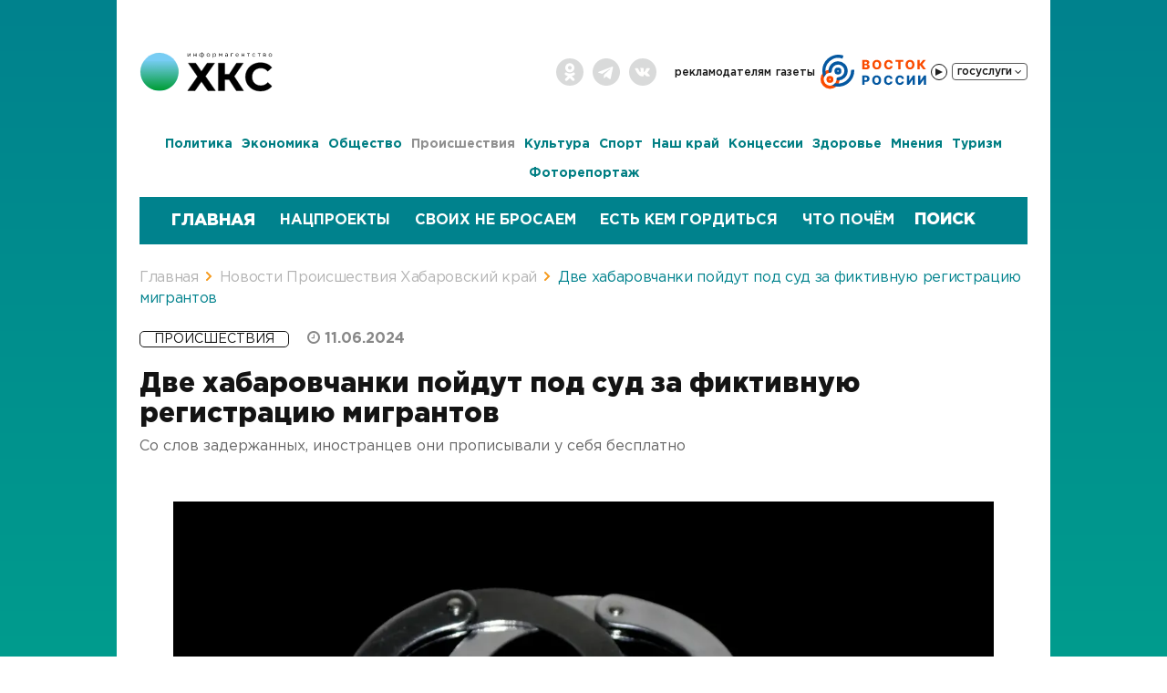

--- FILE ---
content_type: text/html; charset=UTF-8
request_url: https://todaykhv.ru/news/incident/75076/
body_size: 21672
content:
<!DOCTYPE html>
<html lang="ru">
<head>

	
<link rel="icon" href="/favicon.ico?p=1" type="image/x-icon" />
<meta name="viewport" content="width=device-width, initial-scale=1" />
<meta name="title" content="Две хабаровчанки пойдут под суд за фиктивную регистрацию мигрантов - Хабаровский край сегодня">
<meta name="yandex-verification" content="def4a31fd15bfbd0" />

<meta http-equiv="Content-Type" content="text/html; charset=UTF-8" />
<meta name="robots" content="index, follow" />
<meta name="keywords" content="хабаровский край, новости, политика, экономика и бизнес, общество, происшествия, культура, спорт, в районах края" />
<meta name="description" content="Две хабаровчанки пойдут под суд за фиктивную регистрацию мигрантов 11.06.2024 — последние свежие новости Происшествия «Хабаровский край сегодня»" />
<script type="text/javascript" data-skip-moving="true">(function(w, d, n) {var cl = "bx-core";var ht = d.documentElement;var htc = ht ? ht.className : undefined;if (htc === undefined || htc.indexOf(cl) !== -1){return;}var ua = n.userAgent;if (/(iPad;)|(iPhone;)/i.test(ua)){cl += " bx-ios";}else if (/Windows/i.test(ua)){cl += ' bx-win';}else if (/Macintosh/i.test(ua)){cl += " bx-mac";}else if (/Linux/i.test(ua) && !/Android/i.test(ua)){cl += " bx-linux";}else if (/Android/i.test(ua)){cl += " bx-android";}cl += (/(ipad|iphone|android|mobile|touch)/i.test(ua) ? " bx-touch" : " bx-no-touch");cl += w.devicePixelRatio && w.devicePixelRatio >= 2? " bx-retina": " bx-no-retina";var ieVersion = -1;if (/AppleWebKit/.test(ua)){cl += " bx-chrome";}else if (/Opera/.test(ua)){cl += " bx-opera";}else if (/Firefox/.test(ua)){cl += " bx-firefox";}ht.className = htc ? htc + " " + cl : cl;})(window, document, navigator);</script>

<link href="/bitrix/css/main/font-awesome.min.css?176066525423748" type="text/css"  rel="stylesheet" />
<link href="/bitrix/templates/upd.todaykhv.ru/components/todaykhvnew/news/.default/bitrix/news.detail/.default/style.css?176066524711122" type="text/css"  rel="stylesheet" />
<link href="/bitrix/templates/upd.todaykhv.ru/components/bitrix/news/banner/bitrix/news.list/banner/style.min.css?17606652473152" type="text/css"  rel="stylesheet" />
<link href="/bitrix/templates/upd.todaykhv.ru/components/bitrix/news/banner_part_news/bitrix/news.list/banner_part/style.min.css?17606652473152" type="text/css"  rel="stylesheet" />
<link href="/bitrix/templates/upd.todaykhv.ru/components/bitrix/news.list/popular_news/style.css?1760665247134" type="text/css"  rel="stylesheet" />
<link href="/bitrix/templates/upd.todaykhv.ru/bootstrap/css/bootstrap.css?1760665248132356" type="text/css"  data-template-style="true"  rel="stylesheet" />
<link href="/bitrix/templates/upd.todaykhv.ru/css/news_item.css?176066524826536" type="text/css"  data-template-style="true"  rel="stylesheet" />
<link href="/bitrix/templates/upd.todaykhv.ru/css/news_fire.css?1760665248840" type="text/css"  data-template-style="true"  rel="stylesheet" />
<link href="/bitrix/templates/upd.todaykhv.ru/js/jQueryFormStyler/jquery.formstyler.css?176066524810416" type="text/css"  data-template-style="true"  rel="stylesheet" />
<link href="/bitrix/templates/upd.todaykhv.ru/js/likely/likely.css?17606652488264" type="text/css"  data-template-style="true"  rel="stylesheet" />
<link href="/bitrix/templates/upd.todaykhv.ru/js/fotorama-4.6.4/fotorama.css?176066524815141" type="text/css"  data-template-style="true"  rel="stylesheet" />
<link href="/bitrix/templates/upd.todaykhv.ru/js/scroll/jquery.mCustomScrollbar.min.css?176066524842839" type="text/css"  data-template-style="true"  rel="stylesheet" />
<link href="/bitrix/templates/upd.todaykhv.ru/js/scroll/jquery.mCustomScrollbar.min.css?176066524842839" type="text/css"  data-template-style="true"  rel="stylesheet" />
<link href="/bitrix/templates/upd.todaykhv.ru/js/owl2/owl.carousel.css?17606652483957" type="text/css"  data-template-style="true"  rel="stylesheet" />
<link href="/bitrix/templates/upd.todaykhv.ru/js/fancybox/jquery.fancybox.min.css?176066524810252" type="text/css"  data-template-style="true"  rel="stylesheet" />
<link href="/bitrix/templates/upd.todaykhv.ru/font-awesome.min.css?176066524830982" type="text/css"  data-template-style="true"  rel="stylesheet" />
<link href="/bitrix/templates/upd.todaykhv.ru/css/9may.css?17606652483374" type="text/css"  data-template-style="true"  rel="stylesheet" />
<link href="/bitrix/templates/upd.todaykhv.ru/components/bitrix/menu/top/style.css?17606652471545" type="text/css"  data-template-style="true"  rel="stylesheet" />
<link href="/bitrix/templates/upd.todaykhv.ru/components/bitrix/menu/gosuslugi/style.min.css?1760665247490" type="text/css"  data-template-style="true"  rel="stylesheet" />
<link href="/bitrix/templates/upd.todaykhv.ru/components/bitrix/menu/news_menu/style.css?17606652476841" type="text/css"  data-template-style="true"  rel="stylesheet" />
<link href="/bitrix/templates/upd.todaykhv.ru/components/bitrix/search.title/visual_header_mobile/style.css?17606652473935" type="text/css"  data-template-style="true"  rel="stylesheet" />
<link href="/bitrix/templates/upd.todaykhv.ru/components/bitrix/system.pagenavigation/.default/style.css?17606652483060" type="text/css"  data-template-style="true"  rel="stylesheet" />
<link href="/bitrix/templates/upd.todaykhv.ru/components/bitrix/search.title/visual/style.css?17606652473935" type="text/css"  data-template-style="true"  rel="stylesheet" />
<link href="/bitrix/templates/upd.todaykhv.ru/components/bitrix/breadcrumb/breadcrumb/style.css?17606652471172" type="text/css"  data-template-style="true"  rel="stylesheet" />
<link href="/bitrix/templates/upd.todaykhv.ru/components/bitrix/menu/footer/style.css?17606652471329" type="text/css"  data-template-style="true"  rel="stylesheet" />
<link href="/bitrix/templates/upd.todaykhv.ru/components/bitrix/news.list/newspaper_footer/style.css?176066524785" type="text/css"  data-template-style="true"  rel="stylesheet" />
<link href="/bitrix/templates/upd.todaykhv.ru/components/bitrix/sender.subscribe/new/style.css?17606652484266" type="text/css"  data-template-style="true"  rel="stylesheet" />
<link href="/bitrix/templates/upd.todaykhv.ru/styles.css?17606652489681" type="text/css"  data-template-style="true"  rel="stylesheet" />
<link href="/bitrix/templates/upd.todaykhv.ru/template_styles.css?1760665248144515" type="text/css"  data-template-style="true"  rel="stylesheet" />






<meta property="og:image" content="http://todaykhv.ru/upload/resize_cache/webp/iblock/d43/byzi13rfmasm7uewblvrd3voaqp9qn3b/dvekhabarovchankipoydutpodsudzafiktivnuyuregistratsiyumigrantov.webp" />
<meta name="mediator_author" content="Янышев Александр"/>
<meta name="mediator_theme" content="Происшествия"/>

<script type="application/ld+json">
    {
        "@context": "https://schema.org",
        "@type": "WebSite",
        "name": "«Хабаровский край сегодня»",
        "url": "https://todaykhv.ru/",
        "description": "Свежие новости и события Хабаровска, Хабаровского края и Дальнего Востока онлайн — «Хабаровский край сегодня»"
    }
</script>

<script type="application/ld+json">
    {
        "@context": "https://schema.org",
        "@type": "Organization",
        "name": "«Хабаровский край сегодня»",
        "url": "https://todaykhv.ru/",
        "logo": "https://todaykhv.ru/bitrix/templates/upd.todaykhv.ru/images/logo/new/logo.svg",
        "address": "Хабаровский край, г.Хабаровск, ул.Дзержинского 36",
        "telephone": "8 (4212) 35-85-07"
    }
</script>

<script type="application/ld+json">
    {
        "@context": "https://schema.org",
        "@type": "SiteNavigationElement",
        "name": "Навигация",
        "url": [
            "https://todaykhv.ru/news/policy",
            "https://todaykhv.ru/news/economics-and-business/",
            "https://todaykhv.ru/news/society/",
            "https://todaykhv.ru/news/incident/",
            "https://todaykhv.ru/news/culture/",
            "https://todaykhv.ru/news/sport/",
            "https://todaykhv.ru/news/in-areas-of-the-province/",
            "https://todaykhv.ru/news/concessions/",
            "https://todaykhv.ru/news/health/",
            "https://todaykhv.ru/news/views/",
            "https://todaykhv.ru/news/tourism/",
            "https://todaykhv.ru/news/photoreport/"
        ]
    }
</script>

<title>Две хабаровчанки пойдут под суд за фиктивную регистрацию мигрантов - Хабаровский край сегодня</title>
</head>

<body>

<div itemscope itemtype="https://schema.org/WebSite">
    <meta itemprop="name" content="«Хабаровский край сегодня»">
    <meta itemprop="url" content="https://todaykhv.ru/">
    <meta itemprop="description" content="Свежие новости и события Хабаровска, Хабаровского края и Дальнего Востока онлайн — «Хабаровский край сегодня»">
</div>

<div class="headerWrap greyBg">
	<div class="container headerContainer">

        		<div style="clear: both;"></div>

		<div class="headerBarWrap hidden-xs">
			<div class="row header-row">
				<div class="col-lg-2 col-md-2 col-sm-2">
					<div class="logoWrap">
					                            						<a href="/">
                            <img src="/bitrix/templates/upd.todaykhv.ru/images/logo/new/logo.svg" alt="Хабаровский край сегодня - информационное агентство" class="img-responsive">
                        </a>
					</div>
				</div>

				<div class="col-lg-10 col-md-10 col-sm-10">
					<div class="topMenuWrap">
<!--         -->                        <div class="socialGrpoupWrap hidden-xs">
                            <ul class="list-inline">
	<li><a href="https://ok.ru/group/55003256520704" target="_blank" class="ok"></a></li>
	<li><a href="https://t.me/todaykhv" target="_blank" class="tg"></a></li>
	<li><a href="https://vk.com/public211338274" target="_blank" class="vk"></a></li>
</ul>                        </div>
						<div class="headerDate visible-xs hidden">Понедельник, 02 февраля, 14:16</div>

						<a href="/newspapers/" class="newsPaperLink hidden"></a>
						<div class="topMenuBlock hidden-xs">
							

<ul class="top-menu list-inline">

			<li><a href="/advertisers/">Рекламодателям</a></li>
		
			<li><a href="/newspapers/">Газеты</a></li>
		
    <li>
	    <div class="radio_vostok">
		    <svg class="radio_vostok__icon" width="118" height="40" fill="none" xmlns="http://www.w3.org/2000/svg">
			    <path d="M12.84 19.23c.14-.94-.5-1.84-1.45-1.83A10.5 10.5 0 1 0 21.92 29c.1-.95-.73-1.68-1.68-1.63-.95.06-1.65.88-1.82 1.82a7.05 7.05 0 1 1-7.56-8.32c.94-.08 1.83-.7 1.98-1.64Z" fill="#FA4B00"/>
			    <path fill-rule="evenodd" clip-rule="evenodd" d="M15.17 1.81a17.55 17.55 0 0 1 11.01.15l-1.15 3.35A14 14 0 0 0 7 22.45a7.06 7.06 0 0 0-2.35 3.71A17.55 17.55 0 0 1 15.17 1.81ZM13.5 34.66a17.55 17.55 0 0 0 24.47-17.2l-3.54.21a14 14 0 0 1-17.31 14.48 7.07 7.07 0 0 1-3.62 2.5Z" fill="#0458A1"/>
			    <path d="M18.57 27.27c-.19.97.45 1.93 1.43 1.95a10.5 10.5 0 1 0-10.2-9.78c.06.99 1.05 1.58 2 1.35.97-.24 1.53-1.21 1.55-2.2a6.91 6.91 0 1 1 7.35 7.04c-.98.07-1.93.67-2.13 1.64Z" fill="#0458A1"/>
			    <path fill-rule="evenodd" clip-rule="evenodd" d="M20.07 22.74a3.81 3.81 0 1 0 0-7.63 3.81 3.81 0 0 0 0 7.63Zm0-3.05a.76.76 0 1 0 0-1.52.76.76 0 0 0 0 1.52Z" fill="#0458A1"/>
			    <path fill-rule="evenodd" clip-rule="evenodd" d="M11.3 31.9a3.81 3.81 0 1 0 0-7.63 3.81 3.81 0 0 0 0 7.63Zm0-3.05a.76.76 0 1 0 0-1.53.76.76 0 0 0 0 1.53Z" fill="#FA4B00"/>
			    <path d="M46.77 17V6.81h4.25c.76 0 1.4.1 1.92.32.51.22.9.52 1.16.91.26.39.4.84.4 1.35a2.15 2.15 0 0 1-.92 1.8 2.7 2.7 0 0 1-1 .4v.1c.42.03.8.14 1.15.34.35.2.63.48.84.85.21.35.32.78.32 1.27a2.64 2.64 0 0 1-1.63 2.48c-.52.25-1.16.37-1.92.37h-4.57Zm2.46-1.99h1.53c.53 0 .92-.1 1.18-.3.25-.2.38-.48.38-.84a1.18 1.18 0 0 0-.7-1.12 1.9 1.9 0 0 0-.82-.16h-1.57V15Zm0-4.01h1.37c.27 0 .5-.04.71-.13.21-.1.38-.22.5-.4.11-.16.17-.37.17-.6a.98.98 0 0 0-.36-.81 1.5 1.5 0 0 0-.98-.3h-1.4V11Zm18.35.9c0 1.13-.21 2.08-.64 2.86a4.4 4.4 0 0 1-1.75 1.77c-.74.4-1.56.6-2.47.6a5 5 0 0 1-2.48-.6c-.73-.41-1.31-1-1.74-1.78a5.84 5.84 0 0 1-.64-2.84c0-1.13.21-2.08.64-2.86a4.42 4.42 0 0 1 1.74-1.77c.74-.4 1.56-.6 2.48-.6.91 0 1.73.2 2.47.6.73.4 1.32 1 1.75 1.77.43.78.64 1.73.64 2.86Zm-2.51 0c0-.66-.1-1.22-.29-1.68a2.2 2.2 0 0 0-.8-1.04 2.2 2.2 0 0 0-1.26-.35c-.49 0-.91.12-1.26.35-.35.24-.62.59-.81 1.04a4.48 4.48 0 0 0-.28 1.69c0 .66.1 1.22.28 1.68.19.45.46.8.8 1.04.36.23.78.35 1.27.35s.9-.12 1.26-.35c.35-.24.62-.59.8-1.04.2-.46.29-1.02.29-1.68Zm15.1-1.4h-2.5a2.2 2.2 0 0 0-.2-.69 1.68 1.68 0 0 0-1.01-.86 2.3 2.3 0 0 0-.76-.12c-.5 0-.92.12-1.28.36-.35.25-.63.6-.82 1.05a4.35 4.35 0 0 0-.28 1.67c0 .67.1 1.24.28 1.7.2.45.47.8.83 1.03.35.23.77.34 1.25.34.28 0 .52-.03.75-.1a1.68 1.68 0 0 0 1.02-.8 2 2 0 0 0 .22-.66l2.5.01a4.26 4.26 0 0 1-2.67 3.39 5.2 5.2 0 0 1-1.87.32c-.92 0-1.74-.2-2.47-.6-.73-.42-1.3-1-1.72-1.79a5.91 5.91 0 0 1-.64-2.84c0-1.13.22-2.08.64-2.86a4.4 4.4 0 0 1 1.74-1.77 5.45 5.45 0 0 1 4.16-.35 4.05 4.05 0 0 1 2.36 1.95c.25.47.4 1.01.46 1.62Zm2.96-1.69v-2h8.61v2h-3.09V17h-2.43V8.81h-3.1Zm20.86 3.1a5.8 5.8 0 0 1-.65 2.85 4.4 4.4 0 0 1-1.75 1.77c-.73.4-1.56.6-2.47.6a5 5 0 0 1-2.47-.6c-.73-.41-1.32-1-1.75-1.78a5.84 5.84 0 0 1-.64-2.84c0-1.13.21-2.08.64-2.86a4.42 4.42 0 0 1 1.75-1.77c.73-.4 1.56-.6 2.47-.6.91 0 1.74.2 2.47.6.73.4 1.32 1 1.75 1.77.43.78.65 1.73.65 2.86Zm-2.52 0c0-.67-.1-1.23-.28-1.69a2.2 2.2 0 0 0-.81-1.04 2.2 2.2 0 0 0-1.26-.35c-.49 0-.9.12-1.26.35-.35.24-.62.59-.8 1.04a4.48 4.48 0 0 0-.29 1.69c0 .66.1 1.22.28 1.68.2.45.46.8.81 1.04.35.23.77.35 1.26.35.5 0 .91-.12 1.26-.35.35-.24.62-.59.8-1.04.2-.46.29-1.02.29-1.68ZM113.54 17l-3.2-4.23h-.56V17h-2.46V6.81h2.46v3.96h.4l3.15-3.96h3.08l-3.93 4.81 4.13 5.38h-3.07Z" fill="#FA4B00"/>
			    <path d="M46.77 34V23.81h4.21c.76 0 1.42.15 1.98.45.55.3.98.7 1.28 1.24.3.52.46 1.14.46 1.84 0 .7-.16 1.32-.47 1.84-.3.53-.74.93-1.3 1.22a4.4 4.4 0 0 1-2.02.44h-2.6V28.9h2.14a2 2 0 0 0 .93-.2c.25-.13.44-.3.57-.54.13-.24.2-.51.2-.82 0-.32-.07-.59-.2-.82a1.3 1.3 0 0 0-.57-.54 2.07 2.07 0 0 0-.93-.18h-1.22V34h-2.46Zm20.65-5.1c0 1.13-.22 2.08-.65 2.86a4.4 4.4 0 0 1-1.75 1.77c-.73.4-1.55.6-2.47.6a5 5 0 0 1-2.47-.6c-.73-.41-1.31-1-1.75-1.78a5.84 5.84 0 0 1-.64-2.84c0-1.13.22-2.08.64-2.86a4.42 4.42 0 0 1 1.75-1.77c.73-.4 1.56-.6 2.47-.6.92 0 1.74.2 2.47.6.74.4 1.32 1 1.75 1.77.43.78.65 1.73.65 2.86Zm-2.52 0c0-.66-.1-1.22-.28-1.68a2.2 2.2 0 0 0-.8-1.04 2.2 2.2 0 0 0-1.27-.35c-.48 0-.9.12-1.26.35-.35.24-.62.59-.8 1.04a4.48 4.48 0 0 0-.28 1.69c0 .66.09 1.22.27 1.68.2.45.46.8.81 1.04.36.23.78.35 1.26.35.5 0 .91-.12 1.26-.35.35-.24.62-.59.8-1.04.2-.46.3-1.02.3-1.68ZM80 27.5h-2.5a2.2 2.2 0 0 0-.2-.69 1.68 1.68 0 0 0-1.01-.86 2.3 2.3 0 0 0-.77-.12c-.49 0-.92.12-1.27.36-.36.25-.63.6-.82 1.05a4.35 4.35 0 0 0-.29 1.67c0 .67.1 1.24.29 1.7.2.45.47.8.82 1.03.36.23.78.34 1.26.34a2.25 2.25 0 0 0 1.34-.4c.17-.14.3-.3.42-.5a2 2 0 0 0 .23-.66l2.49.01a4.26 4.26 0 0 1-2.67 3.39 5.1 5.1 0 0 1-1.86.32 4.43 4.43 0 0 1-4.2-2.39 5.91 5.91 0 0 1-.63-2.84c0-1.13.21-2.08.64-2.86a4.4 4.4 0 0 1 1.74-1.77 5.45 5.45 0 0 1 4.16-.35 4 4 0 0 1 2.82 3.57Zm12.55 0h-2.5c-.02-.25-.1-.48-.2-.69a1.68 1.68 0 0 0-1-.86 2.3 2.3 0 0 0-.77-.12c-.49 0-.92.12-1.27.36-.36.25-.63.6-.83 1.05a4.35 4.35 0 0 0-.28 1.67c0 .67.1 1.24.29 1.7.2.45.47.8.82 1.03.36.23.78.34 1.26.34a2.25 2.25 0 0 0 1.34-.4c.17-.14.3-.3.42-.5a2 2 0 0 0 .23-.66l2.49.01a4.26 4.26 0 0 1-2.67 3.39 5.1 5.1 0 0 1-1.86.32 4.43 4.43 0 0 1-4.2-2.39 5.92 5.92 0 0 1-.63-2.84c0-1.13.21-2.08.64-2.86a4.4 4.4 0 0 1 1.74-1.77 5.45 5.45 0 0 1 4.16-.35 4 4 0 0 1 2.82 3.57Zm3.3-3.69h2.46v5.87h.08l4.01-5.87h2.12V34h-2.46v-5.88h-.07L97.93 34h-2.08V23.81Zm12.1 0h2.47v5.87h.08l4.01-5.87h2.12V34h-2.46v-5.88h-.07L110.04 34h-2.08V23.81Z" fill="#0458A1"/>
		    </svg>
		    <div class="radio_button_block"><button class='radio_button' title="Слушать Восток России"></button></div>
	    </div>
    </li>
	<li class="hidden-xs">
		

<div class="pay_menu">

				<div class="PayBtn">
					<div class="btn_grup">
				      <button type="button" class="btn pay">Госуслуги <i class="fa fa-angle-down" aria-hidden="true"></i></button>
				    </div>
			    </div>
	
	<ul class="left-menu" style="display:none">
	
						<li>
					<a target="_blank" href="https://www.gosuslugi.ru/10001" onclick="yaCounter40434055.reachGoal('fine')";>Оплата Штрафов ГИБДД</a>
			</li>
				
						<li>
					<a target="_blank" href="https://www.gosuslugi.ru/10373" onclick="yaCounter40434055.reachGoal('house')";>Оплата услуг ЖКХ</a>
			</li>
				
						<li>
					<a target="_blank" href="https://www.gosuslugi.ru/10051" onclick="yaCounter40434055.reachGoal('pass')";>Получить загранпаспорт</a>
			</li>
				
						<li>
					<a target="_blank" href="https://www.gosuslugi.ru/10056" onclick="yaCounter40434055.reachGoal('driv')";>Получить права</a>
			</li>
				
						<li>
					<a target="_blank" href="https://www.gosuslugi.ru/10066" onclick="yaCounter40434055.reachGoal('doc')";>Запись на прием к врачу </a>
			</li>
				
						<li>
					<a target="_blank" href="https://www.gosuslugi.ru/category/learning" onclick="yaCounter40434055.reachGoal('child')";>Запись в детский сад/школу</a>
			</li>
				
		
	</ul>

	</div>	</li>

</ul>
						</div>
						<div class="topMenuBlock visible-xs">
							

<ul class="top-menu list-inline">

			<li><a href="/newspapers/">Газеты</a></li>
		
    <li>
	    <div class="radio_vostok">
		    <svg class="radio_vostok__icon" width="118" height="40" fill="none" xmlns="http://www.w3.org/2000/svg">
			    <path d="M12.84 19.23c.14-.94-.5-1.84-1.45-1.83A10.5 10.5 0 1 0 21.92 29c.1-.95-.73-1.68-1.68-1.63-.95.06-1.65.88-1.82 1.82a7.05 7.05 0 1 1-7.56-8.32c.94-.08 1.83-.7 1.98-1.64Z" fill="#FA4B00"/>
			    <path fill-rule="evenodd" clip-rule="evenodd" d="M15.17 1.81a17.55 17.55 0 0 1 11.01.15l-1.15 3.35A14 14 0 0 0 7 22.45a7.06 7.06 0 0 0-2.35 3.71A17.55 17.55 0 0 1 15.17 1.81ZM13.5 34.66a17.55 17.55 0 0 0 24.47-17.2l-3.54.21a14 14 0 0 1-17.31 14.48 7.07 7.07 0 0 1-3.62 2.5Z" fill="#0458A1"/>
			    <path d="M18.57 27.27c-.19.97.45 1.93 1.43 1.95a10.5 10.5 0 1 0-10.2-9.78c.06.99 1.05 1.58 2 1.35.97-.24 1.53-1.21 1.55-2.2a6.91 6.91 0 1 1 7.35 7.04c-.98.07-1.93.67-2.13 1.64Z" fill="#0458A1"/>
			    <path fill-rule="evenodd" clip-rule="evenodd" d="M20.07 22.74a3.81 3.81 0 1 0 0-7.63 3.81 3.81 0 0 0 0 7.63Zm0-3.05a.76.76 0 1 0 0-1.52.76.76 0 0 0 0 1.52Z" fill="#0458A1"/>
			    <path fill-rule="evenodd" clip-rule="evenodd" d="M11.3 31.9a3.81 3.81 0 1 0 0-7.63 3.81 3.81 0 0 0 0 7.63Zm0-3.05a.76.76 0 1 0 0-1.53.76.76 0 0 0 0 1.53Z" fill="#FA4B00"/>
			    <path d="M46.77 17V6.81h4.25c.76 0 1.4.1 1.92.32.51.22.9.52 1.16.91.26.39.4.84.4 1.35a2.15 2.15 0 0 1-.92 1.8 2.7 2.7 0 0 1-1 .4v.1c.42.03.8.14 1.15.34.35.2.63.48.84.85.21.35.32.78.32 1.27a2.64 2.64 0 0 1-1.63 2.48c-.52.25-1.16.37-1.92.37h-4.57Zm2.46-1.99h1.53c.53 0 .92-.1 1.18-.3.25-.2.38-.48.38-.84a1.18 1.18 0 0 0-.7-1.12 1.9 1.9 0 0 0-.82-.16h-1.57V15Zm0-4.01h1.37c.27 0 .5-.04.71-.13.21-.1.38-.22.5-.4.11-.16.17-.37.17-.6a.98.98 0 0 0-.36-.81 1.5 1.5 0 0 0-.98-.3h-1.4V11Zm18.35.9c0 1.13-.21 2.08-.64 2.86a4.4 4.4 0 0 1-1.75 1.77c-.74.4-1.56.6-2.47.6a5 5 0 0 1-2.48-.6c-.73-.41-1.31-1-1.74-1.78a5.84 5.84 0 0 1-.64-2.84c0-1.13.21-2.08.64-2.86a4.42 4.42 0 0 1 1.74-1.77c.74-.4 1.56-.6 2.48-.6.91 0 1.73.2 2.47.6.73.4 1.32 1 1.75 1.77.43.78.64 1.73.64 2.86Zm-2.51 0c0-.66-.1-1.22-.29-1.68a2.2 2.2 0 0 0-.8-1.04 2.2 2.2 0 0 0-1.26-.35c-.49 0-.91.12-1.26.35-.35.24-.62.59-.81 1.04a4.48 4.48 0 0 0-.28 1.69c0 .66.1 1.22.28 1.68.19.45.46.8.8 1.04.36.23.78.35 1.27.35s.9-.12 1.26-.35c.35-.24.62-.59.8-1.04.2-.46.29-1.02.29-1.68Zm15.1-1.4h-2.5a2.2 2.2 0 0 0-.2-.69 1.68 1.68 0 0 0-1.01-.86 2.3 2.3 0 0 0-.76-.12c-.5 0-.92.12-1.28.36-.35.25-.63.6-.82 1.05a4.35 4.35 0 0 0-.28 1.67c0 .67.1 1.24.28 1.7.2.45.47.8.83 1.03.35.23.77.34 1.25.34.28 0 .52-.03.75-.1a1.68 1.68 0 0 0 1.02-.8 2 2 0 0 0 .22-.66l2.5.01a4.26 4.26 0 0 1-2.67 3.39 5.2 5.2 0 0 1-1.87.32c-.92 0-1.74-.2-2.47-.6-.73-.42-1.3-1-1.72-1.79a5.91 5.91 0 0 1-.64-2.84c0-1.13.22-2.08.64-2.86a4.4 4.4 0 0 1 1.74-1.77 5.45 5.45 0 0 1 4.16-.35 4.05 4.05 0 0 1 2.36 1.95c.25.47.4 1.01.46 1.62Zm2.96-1.69v-2h8.61v2h-3.09V17h-2.43V8.81h-3.1Zm20.86 3.1a5.8 5.8 0 0 1-.65 2.85 4.4 4.4 0 0 1-1.75 1.77c-.73.4-1.56.6-2.47.6a5 5 0 0 1-2.47-.6c-.73-.41-1.32-1-1.75-1.78a5.84 5.84 0 0 1-.64-2.84c0-1.13.21-2.08.64-2.86a4.42 4.42 0 0 1 1.75-1.77c.73-.4 1.56-.6 2.47-.6.91 0 1.74.2 2.47.6.73.4 1.32 1 1.75 1.77.43.78.65 1.73.65 2.86Zm-2.52 0c0-.67-.1-1.23-.28-1.69a2.2 2.2 0 0 0-.81-1.04 2.2 2.2 0 0 0-1.26-.35c-.49 0-.9.12-1.26.35-.35.24-.62.59-.8 1.04a4.48 4.48 0 0 0-.29 1.69c0 .66.1 1.22.28 1.68.2.45.46.8.81 1.04.35.23.77.35 1.26.35.5 0 .91-.12 1.26-.35.35-.24.62-.59.8-1.04.2-.46.29-1.02.29-1.68ZM113.54 17l-3.2-4.23h-.56V17h-2.46V6.81h2.46v3.96h.4l3.15-3.96h3.08l-3.93 4.81 4.13 5.38h-3.07Z" fill="#FA4B00"/>
			    <path d="M46.77 34V23.81h4.21c.76 0 1.42.15 1.98.45.55.3.98.7 1.28 1.24.3.52.46 1.14.46 1.84 0 .7-.16 1.32-.47 1.84-.3.53-.74.93-1.3 1.22a4.4 4.4 0 0 1-2.02.44h-2.6V28.9h2.14a2 2 0 0 0 .93-.2c.25-.13.44-.3.57-.54.13-.24.2-.51.2-.82 0-.32-.07-.59-.2-.82a1.3 1.3 0 0 0-.57-.54 2.07 2.07 0 0 0-.93-.18h-1.22V34h-2.46Zm20.65-5.1c0 1.13-.22 2.08-.65 2.86a4.4 4.4 0 0 1-1.75 1.77c-.73.4-1.55.6-2.47.6a5 5 0 0 1-2.47-.6c-.73-.41-1.31-1-1.75-1.78a5.84 5.84 0 0 1-.64-2.84c0-1.13.22-2.08.64-2.86a4.42 4.42 0 0 1 1.75-1.77c.73-.4 1.56-.6 2.47-.6.92 0 1.74.2 2.47.6.74.4 1.32 1 1.75 1.77.43.78.65 1.73.65 2.86Zm-2.52 0c0-.66-.1-1.22-.28-1.68a2.2 2.2 0 0 0-.8-1.04 2.2 2.2 0 0 0-1.27-.35c-.48 0-.9.12-1.26.35-.35.24-.62.59-.8 1.04a4.48 4.48 0 0 0-.28 1.69c0 .66.09 1.22.27 1.68.2.45.46.8.81 1.04.36.23.78.35 1.26.35.5 0 .91-.12 1.26-.35.35-.24.62-.59.8-1.04.2-.46.3-1.02.3-1.68ZM80 27.5h-2.5a2.2 2.2 0 0 0-.2-.69 1.68 1.68 0 0 0-1.01-.86 2.3 2.3 0 0 0-.77-.12c-.49 0-.92.12-1.27.36-.36.25-.63.6-.82 1.05a4.35 4.35 0 0 0-.29 1.67c0 .67.1 1.24.29 1.7.2.45.47.8.82 1.03.36.23.78.34 1.26.34a2.25 2.25 0 0 0 1.34-.4c.17-.14.3-.3.42-.5a2 2 0 0 0 .23-.66l2.49.01a4.26 4.26 0 0 1-2.67 3.39 5.1 5.1 0 0 1-1.86.32 4.43 4.43 0 0 1-4.2-2.39 5.91 5.91 0 0 1-.63-2.84c0-1.13.21-2.08.64-2.86a4.4 4.4 0 0 1 1.74-1.77 5.45 5.45 0 0 1 4.16-.35 4 4 0 0 1 2.82 3.57Zm12.55 0h-2.5c-.02-.25-.1-.48-.2-.69a1.68 1.68 0 0 0-1-.86 2.3 2.3 0 0 0-.77-.12c-.49 0-.92.12-1.27.36-.36.25-.63.6-.83 1.05a4.35 4.35 0 0 0-.28 1.67c0 .67.1 1.24.29 1.7.2.45.47.8.82 1.03.36.23.78.34 1.26.34a2.25 2.25 0 0 0 1.34-.4c.17-.14.3-.3.42-.5a2 2 0 0 0 .23-.66l2.49.01a4.26 4.26 0 0 1-2.67 3.39 5.1 5.1 0 0 1-1.86.32 4.43 4.43 0 0 1-4.2-2.39 5.92 5.92 0 0 1-.63-2.84c0-1.13.21-2.08.64-2.86a4.4 4.4 0 0 1 1.74-1.77 5.45 5.45 0 0 1 4.16-.35 4 4 0 0 1 2.82 3.57Zm3.3-3.69h2.46v5.87h.08l4.01-5.87h2.12V34h-2.46v-5.88h-.07L97.93 34h-2.08V23.81Zm12.1 0h2.47v5.87h.08l4.01-5.87h2.12V34h-2.46v-5.88h-.07L110.04 34h-2.08V23.81Z" fill="#0458A1"/>
		    </svg>
		    <div class="radio_button_block"><button class='radio_button' title="Слушать Восток России"></button></div>
	    </div>
    </li>
	<li class="hidden-xs">
		

<div class="pay_menu">

				<div class="PayBtn">
					<div class="btn_grup">
				      <button type="button" class="btn pay">Госуслуги <i class="fa fa-angle-down" aria-hidden="true"></i></button>
				    </div>
			    </div>
	
	<ul class="left-menu" style="display:none">
	
						<li>
					<a target="_blank" href="https://www.gosuslugi.ru/10001" onclick="yaCounter40434055.reachGoal('fine')";>Оплата Штрафов ГИБДД</a>
			</li>
				
						<li>
					<a target="_blank" href="https://www.gosuslugi.ru/10373" onclick="yaCounter40434055.reachGoal('house')";>Оплата услуг ЖКХ</a>
			</li>
				
						<li>
					<a target="_blank" href="https://www.gosuslugi.ru/10051" onclick="yaCounter40434055.reachGoal('pass')";>Получить загранпаспорт</a>
			</li>
				
						<li>
					<a target="_blank" href="https://www.gosuslugi.ru/10056" onclick="yaCounter40434055.reachGoal('driv')";>Получить права</a>
			</li>
				
						<li>
					<a target="_blank" href="https://www.gosuslugi.ru/10066" onclick="yaCounter40434055.reachGoal('doc')";>Запись на прием к врачу </a>
			</li>
				
						<li>
					<a target="_blank" href="https://www.gosuslugi.ru/category/learning" onclick="yaCounter40434055.reachGoal('child')";>Запись в детский сад/школу</a>
			</li>
				
		
	</ul>

	</div>	</li>

</ul>
						</div>

                        
					</div>
				</div>

                						                         
						                            			</div>
		</div>
	</div>

<div class="hidden-xs">


<div class="mainMenuWrap">
	<div class="container">
                
        
		<div class="navbar navbar-default">
		<div class="navbar-header visible-xs">
			<div class="menu-flex-row">
		        <div class="col-xs-10">
		        	                    <a href="/"><img style="max-width: none; height: 60px; padding: 14px 0; width: auto;" src="/bitrix/templates/upd.todaykhv.ru/images/logo/new/logo.svg" alt="Хабаровский край сегодня - информационное агентство" class="navbar-brand visible-xs"></a>
		        </div>
       
<!--       -->					
                <div class="col-xs-2 noPaddingRight noPaddingLeft ">
                    <button type="button" class="navbar-toggle burger-margin-right" data-toggle="collapse" data-target=".navbar-collapse" title="Меню">
                        <span class="icon-bar icon-bar-1"></span>
                        <span class="icon-bar icon-bar-2"></span>
                        <span class="icon-bar icon-bar-3"></span>
                    </button>
                </div>
		        <div class="col-xs-2 noPaddingLeft noPaddingRight" style="display:none;">
		             <a href="#" class="searchBtn"></a>
		        </div>
		     </div>
		</div>
		<div class="collapse navbar-collapse bs-navbar-collapse">
            <div class="mainMenuWrap-overflow-block">
			    <div class="topMenuWrap text-center visible-xs"></div>
			    			    <div class="socialGrpoupWrap visible-xs"></div>
                <div class="searchWrap visible-xs">
                    <div id="title-search-mobile" class="bx-searchtitle">
	<form action="/search/">
		<div class="bx-input-group">
			<input id="title-search-input-mobile" type="text" name="q" value="" placeholder="Поиск по сайту" autocomplete="off" class="bx-form-control"/>
			<span class="bx-input-group-btn">
								<button class="btn btn-default" type="submit" name="s">Найти</button>
			</span>
		</div>
	</form>
</div>
                </div>
                <div class="mainMenuWrap-overflow">
                    <ul class="nav navbar-nav col-md-12 col-sm-12" itemscope itemtype="https://schema.org/SiteNavigationElement">
                                                                
                        
                            
                                                                    <li><a itemprop="url" href="/news/policy/" class="root-item">Политика</a></li>
                                
                            
                        
                        
                                            
                        
                            
                                                                    <li><a itemprop="url" href="/news/economics-and-business/" class="root-item">Экономика</a></li>
                                
                            
                        
                        
                                            
                        
                            
                                                                    <li><a itemprop="url" href="/news/society/" class="root-item">Общество</a></li>
                                
                            
                        
                        
                                            
                        
                            
                                                                    <li><a itemprop="url" href="/news/incident/" class="root-item-selected">Происшествия</a></li>
                                
                            
                        
                        
                                            
                        
                            
                                                                    <li><a itemprop="url" href="/news/culture/" class="root-item">Культура</a></li>
                                
                            
                        
                        
                                            
                        
                            
                                                                    <li><a itemprop="url" href="/news/sport/" class="root-item">Спорт</a></li>
                                
                            
                        
                        
                                            
                        
                            
                                                                    <li><a itemprop="url" href="/news/in-areas-of-the-province/" class="root-item">Наш край</a></li>
                                
                            
                        
                        
                                            
                        
                            
                                                                    <li><a itemprop="url" href="/news/concessions/" class="root-item">Концессии</a></li>
                                
                            
                        
                        
                                            
                        
                            
                                                                    <li><a itemprop="url" href="/news/health/" class="root-item">Здоровье</a></li>
                                
                            
                        
                        
                                            
                        
                            
                                                                    <li><a itemprop="url" href="/news/views/" class="root-item">Мнения</a></li>
                                
                            
                        
                        
                                            
                        
                            
                                                                    <li><a itemprop="url" href="/news/tourism/" class="root-item">Туризм</a></li>
                                
                            
                        
                        
                                            
                        
                            
                                                                    <li><a itemprop="url" href="/news/photoreport/" class="root-item">Фоторепортаж</a></li>
                                
                            
                        
                        
                    
                                        </ul>
                </div>
            </div>
<!--			<div class="hederInformerWrapper visible-xs"></div>-->
		</div>

		
		</div>
		
	</div>
</div>
<div class="mainMenuWrap-back visible-xs" style="height: 79px;"></div>
</div>
<div class="visible-xs">


<div class="mainMenuWrap">
	<div class="container">
                
        
		<div class="navbar navbar-default">
		<div class="navbar-header visible-xs">
			<div class="menu-flex-row">
		        <div class="col-xs-10">
		        	                    <a href="/"><img style="max-width: none; height: 60px; padding: 14px 0; width: auto;" src="/bitrix/templates/upd.todaykhv.ru/images/logo/new/logo.svg" alt="Хабаровский край сегодня - информационное агентство" class="navbar-brand visible-xs"></a>
		        </div>
       
<!--       -->					
                <div class="col-xs-2 noPaddingRight noPaddingLeft ">
                    <button type="button" class="navbar-toggle burger-margin-right" data-toggle="collapse" data-target=".navbar-collapse" title="Меню">
                        <span class="icon-bar icon-bar-1"></span>
                        <span class="icon-bar icon-bar-2"></span>
                        <span class="icon-bar icon-bar-3"></span>
                    </button>
                </div>
		        <div class="col-xs-2 noPaddingLeft noPaddingRight" style="display:none;">
		             <a href="#" class="searchBtn"></a>
		        </div>
		     </div>
		</div>
		<div class="collapse navbar-collapse bs-navbar-collapse">
            <div class="mainMenuWrap-overflow-block">
			    <div class="topMenuWrap text-center visible-xs"></div>
			    			    <div class="socialGrpoupWrap visible-xs"></div>
                <div class="searchWrap visible-xs">
                    <div id="title-search-mobile" class="bx-searchtitle">
	<form action="/search/">
		<div class="bx-input-group">
			<input id="title-search-input-mobile" type="text" name="q" value="" placeholder="Поиск по сайту" autocomplete="off" class="bx-form-control"/>
			<span class="bx-input-group-btn">
								<button class="btn btn-default" type="submit" name="s">Найти</button>
			</span>
		</div>
	</form>
</div>
                </div>
                <div class="mainMenuWrap-overflow">
                    <ul class="nav navbar-nav col-md-12 col-sm-12" itemscope itemtype="https://schema.org/SiteNavigationElement">
                                                                
                        
                            
                                                                    <li><a itemprop="url" href="/news/policy/" class="root-item">Политика</a></li>
                                
                            
                        
                        
                                            
                        
                            
                                                                    <li><a itemprop="url" href="/news/economics-and-business/" class="root-item">Экономика</a></li>
                                
                            
                        
                        
                                            
                        
                            
                                                                    <li><a itemprop="url" href="/news/society/" class="root-item">Общество</a></li>
                                
                            
                        
                        
                                            
                        
                            
                                                                    <li><a itemprop="url" href="/news/incident/" class="root-item-selected">Происшествия</a></li>
                                
                            
                        
                        
                                            
                        
                            
                                                                    <li><a itemprop="url" href="/news/culture/" class="root-item">Культура</a></li>
                                
                            
                        
                        
                                            
                        
                            
                                                                    <li><a itemprop="url" href="/news/sport/" class="root-item">Спорт</a></li>
                                
                            
                        
                        
                                            
                        
                            
                                                                    <li><a itemprop="url" href="/news/in-areas-of-the-province/" class="root-item">Наш край</a></li>
                                
                            
                        
                        
                                            
                        
                            
                                                                    <li><a itemprop="url" href="/news/concessions/" class="root-item">Концессии</a></li>
                                
                            
                        
                        
                                            
                        
                            
                                                                    <li><a itemprop="url" href="/news/health/" class="root-item">Здоровье</a></li>
                                
                            
                        
                        
                                            
                        
                            
                                                                    <li><a itemprop="url" href="/news/views/" class="root-item">Мнения</a></li>
                                
                            
                        
                        
                                            
                        
                            
                                                                    <li><a itemprop="url" href="/news/tourism/" class="root-item">Туризм</a></li>
                                
                            
                        
                        
                                            
                        
                            
                                                                    <li><a itemprop="url" href="/news/photoreport/" class="root-item">Фоторепортаж</a></li>
                                
                            
                        
                        
                                            
                        
                            
                                                                    <li><a itemprop="url" href="/advertisers/" class="root-item">Рекламодателям</a></li>
                                
                            
                        
                        
                    
                                        </ul>
                </div>
            </div>
<!--			<div class="hederInformerWrapper visible-xs"></div>-->
		</div>

		
		</div>
		
	</div>
</div>
<div class="mainMenuWrap-back visible-xs" style="height: 79px;"></div>
</div>

<div class="container">
    <div class="row">
        <div class="col-sm-12">
            <div class="header_main_news">
                <a class="header_main_news-title" href="/">Главная</a>
				<div class="header_main_news-list">
										<a href="https://todaykhv.ru/search/?tags=нацпроекты" class="header_main_news-item">Нацпроекты</a>
												<a href="https://todaykhv.ru/search/?tags=СВО" class="header_main_news-item">Своих не бросаем</a>
												<a href="https://todaykhv.ru/search/?tags=нам%20есть%20кем%20гордиться" class="header_main_news-item">Есть кем гордиться</a>
												<a href="https://todaykhv.ru/search/?tags=что%20почём" class="header_main_news-item">Что почём</a>
				<a href="javascript:;" class="searchBtn mainPage">Поиск</a>
</div> 
				
                <div class="searchWrap hidden-xs">
                    <div class="">
                        <div id="title-search" class="bx-searchtitle">
	<form action="/search/">
		<div class="bx-input-group">
			<input id="title-search-input" type="text" name="q" value="" placeholder="Введите поисковый запрос" autocomplete="off" class="bx-form-control"/>
			<span class="bx-input-group-btn">
								<button class="btn btn-default" type="submit" name="s">Найти</button>
			</span>
		</div>
	</form>
</div>
                    </div>
                </div>
                                                			</div>
        </div>
    </div>
</div>

		
	

	

</div>

<div class="container">
            <div class="breadcrumb" itemprop="https://schema.org/breadcrumb" itemscope itemtype="https://schema.org/BreadcrumbList"><a class="breadcrumb__item breadcrumb__item--hidden" href="/">...</a><a class="breadcrumb__item breadcrumb__item--3" href="/" itemprop="item">Главная</a><span class="breadcrumb__separator breadcrumb__separator--2"><svg xmlns="http://www.w3.org/2000/svg" width="7" height="10" fill="none"><path stroke="#F59A1D" stroke-linecap="round" stroke-width="2" d="m1 9 4-4-4-4"/></svg></span><a class="breadcrumb__item breadcrumb__item--2" href="/news/incident/" itemprop="item">Новости Происшествия Хабаровский край</a><span class="breadcrumb__separator breadcrumb__separator--1"><svg xmlns="http://www.w3.org/2000/svg" width="7" height="10" fill="none"><path stroke="#F59A1D" stroke-linecap="round" stroke-width="2" d="m1 9 4-4-4-4"/></svg></span><span class="breadcrumb__item breadcrumb__item--1">Две хабаровчанки пойдут под суд за фиктивную регистрацию мигрантов</span></div>    
    </div>

<div class="container">
	<div class="row">
		<div class="col-sm-12">
			

    	
	

<div class="forPaddingDetail greyBg"></div>

<article itemscope itemtype="https://schema.org/NewsArticle" style="display: none">
    <div itemprop="headline">Две хабаровчанки пойдут под суд за фиктивную регистрацию мигрантов</div>
    <span itemprop="author">Янышев Александр</span>
    <time itemprop="datePublished" datetime="11.06.2024">
        11.06.2024    </time>
    <div itemprop="articleBody">
        <p>
	 Участковые шестого отдела полиции по городу Хабаровску, в ходе проверки оперативной информации, задержали двух жительниц столицы региона, которые подозреваются в фиктивной постановке на регистрационный учёт приезжих из государств Средней Азии. Как сообщает ИА «Хабаровский край сегодня», в настоящее время на них возбуждены уголовные дела.
</p>
<p>
	 По информации пресс-службы управления МВД России по Хабаровскому краю, собственницы недвижимости прекрасно понимали, что регистрационные действия носят фиктивный характер и иностранцы проживать у них фактически не будут. Более того, как они заверили в ходе допросов, мигрантов они прописывали&nbsp;безвозмездно и никаких денег за свои услуги не получали.
</p>
<p>
	                 <div class="miniNews">
                <div class="itemNews defNews">
                <div class="itemSection"><a href="/news/incident/">Происшествия</a>    			</div>
    			<div class="itemNewsHead"><a href="/news/incident/74922/">Житель Хабаровского края пойдёт под суд за фиктивную регистрацию мигрантов</a>    			</div>
    			<div class="itemNewsPeviewText">Правоохранители выявили пять эпизодов противоправной деятельности</div>    			<div class="itemNewsInfo">
    			<span>04 июня 2024, 18:00</span>    				<span><i class="iconNewsInfo iconComments"></i>0</span></div></div></div><br>
</p>
<p>
	 Правоохранители установили, что одна из злоумышленниц, 34-летняя хабаровчанка, зарегистрировала у себя в квартире 15 приезжих, а вторая, 72-летняя пенсионерка, четверых иностранцев — у женщины в собственности частный дом. Сейчас обе подозреваемые находятся под подписками о невыезде и надлежащем поведении. В перспективе им может грозить до трёх лет лишения свободы.
</p>
<p>
	 Напомним, что в конце мая текущего года хабаровские участковые задержали местную жительницу, которая, по версии правоохранителей, фиктивно прописала у себя <a href="https://www.todaykhv.ru/news/incident/74649/?sphrase_id=4092824">24 трудовых мигранта</a>. Она понимала, что делает и в настоящее время также ожидает справедливого наказания за совершённое преступление.
</p>    </div>
</article>

<article itemscope itemtype="https://schema.org/BlogPosting" style="display: none">
    <header>
        <div itemprop="headline">Две хабаровчанки пойдут под суд за фиктивную регистрацию мигрантов</div>
        <meta itemprop="datePublished" content="11.06.2024">
        <meta itemprop="dateModified" content="11.06.2024">
        <span>Автор: <span itemprop="author" itemscope itemtype="https://schema.org/Person">
      <span itemprop="name">Янышев Александр</span>
    </span></span>
    </header>

    <div itemprop="image" itemscope itemtype="https://schema.org/ImageObject">
        <img src="/upload/resize_cache/webp/iblock/d43/byzi13rfmasm7uewblvrd3voaqp9qn3b/dvekhabarovchankipoydutpodsudzafiktivnuyuregistratsiyumigrantov.webp" alt="Две хабаровчанки пойдут под суд за фиктивную регистрацию мигрантов" />
        <meta itemprop="url" content="/upload/resize_cache/webp/iblock/d43/byzi13rfmasm7uewblvrd3voaqp9qn3b/dvekhabarovchankipoydutpodsudzafiktivnuyuregistratsiyumigrantov.webp">
    </div>

    <div itemprop="articleBody">
        <p>Со слов задержанных, иностранцев они прописывали у себя бесплатно</p>
    </div>

    <footer>
        <div itemprop="publisher" itemscope itemtype="https://schema.org/Organization">
            <meta itemprop="name" content="Две хабаровчанки пойдут под суд за фиктивную регистрацию мигрантов">
            <div itemprop="logo" itemscope itemtype="https://schema.org/ImageObject">
                <img src="/upload/resize_cache/webp/iblock/d43/byzi13rfmasm7uewblvrd3voaqp9qn3b/dvekhabarovchankipoydutpodsudzafiktivnuyuregistratsiyumigrantov.webp" alt="Две хабаровчанки пойдут под суд за фиктивную регистрацию мигрантов" />
                <meta itemprop="url" content="/upload/resize_cache/webp/iblock/d43/byzi13rfmasm7uewblvrd3voaqp9qn3b/dvekhabarovchankipoydutpodsudzafiktivnuyuregistratsiyumigrantov.webp">
            </div>
        </div>
    </footer>
</article>

<div class="js-mediator-article">
    <div class="row">
        <div class="col-sm-12">
            <div class="visible-xs">
                <div class="itemNewsHeaderMobile">
                    <span class="itemNewsHeaderMobile-text">Происшествия, 11 июня, 13:00</span>
                    <div class="itemNewsHeaderMobile-shareBlock">
                        <div class="itemNewsHeaderMobile-share">
                            <div class="itemNewsHeaderMobile-shareHeader">Поделиться<span class="fa fa-share"></span></div>
                            <div class="itemNewsHeaderMobile-shareList likely">
                                <div class="itemNewsHeaderMobile-shareItem vkontakte">Вконтакте</div>
                                <div class="itemNewsHeaderMobile-shareItem odnoklassniki">Одноклассники</div>
                                <div class="itemNewsHeaderMobile-shareItem telegram">Telegram</div>
                            </div>
                        </div>
                    </div>
                                    </div>
            </div>
            <div class="hidden-xs">
                <a href="/news/incident/" class="news_section">Происшествия</a>
                <span class="news_date"><span class="fa fa-clock-o"></span>11.06.2024</span>
            </div>
        </div>
    </div>
    <div class="row">
        <div class="col-sm-12">
            <h1>Две хабаровчанки пойдут под суд за фиктивную регистрацию мигрантов</h1>
            <div class="news_preview_text">Со слов задержанных, иностранцев они прописывали у себя бесплатно</div>
            	﻿							</div>
    </div>
					<div class="newsDeilImgWrap">
				<div class="row">
					<div class="col-sm-12">
						<img
                                                                    src="/upload/resize_cache/webp/upload/resized/bbd/bbd4be467bace03d43e991902093f2e5.webp"
                                                                alt="Две хабаровчанки пойдут под суд за фиктивную регистрацию мигрантов"
                                title="Две хабаровчанки пойдут под суд за фиктивную регистрацию мигрантов"
                        >
						<div class="fotorama__caption">
							<div class="fotorama__caption__wrap">Фото: pxhere.com							</div>
						</div>

						</div>
                                            </div>
                                                				</div>
			</div>
			<div class="newsDetailWrap">
		<div class="row">
			<div class="col-sm-12 col-xs-12">
				<div class="newsDetailWrapXS hidden-xs">
    				<div class="itemSection">
    					<a href="/news/incident/">Происшествия</a>
    				</div>
    				<h1>Две хабаровчанки пойдут под суд за фиктивную регистрацию мигрантов</h1>
    				<div class="itemNewsInfo">
    					<span>11 июня 2024</span>
							    				</div>
    				 <div class="likely">
    					  <div class="vkontakte">Поделиться</div>
    					  <div class="odnoklassniki">Поделиться</div>
    					  <div class="telegram">Отправить</div>
    				</div>
				</div>
				<div class="newsDetailContainer">
					<div class="detailNewsTextWrap js-mediator-article">
						<p>
	 Участковые шестого отдела полиции по городу Хабаровску, в ходе проверки оперативной информации, задержали двух жительниц столицы региона, которые подозреваются в фиктивной постановке на регистрационный учёт приезжих из государств Средней Азии. Как сообщает ИА «Хабаровский край сегодня», в настоящее время на них возбуждены уголовные дела.
</p>
<p>
	 По информации пресс-службы управления МВД России по Хабаровскому краю, собственницы недвижимости прекрасно понимали, что регистрационные действия носят фиктивный характер и иностранцы проживать у них фактически не будут. Более того, как они заверили в ходе допросов, мигрантов они прописывали&nbsp;безвозмездно и никаких денег за свои услуги не получали.
</p>
<p>
	                 <div class="miniNews">
                <div class="itemNews defNews">
                <div class="itemSection"><a href="/news/incident/">Происшествия</a>    			</div>
    			<div class="itemNewsHead"><a href="/news/incident/74922/">Житель Хабаровского края пойдёт под суд за фиктивную регистрацию мигрантов</a>    			</div>
    			<div class="itemNewsPeviewText">Правоохранители выявили пять эпизодов противоправной деятельности</div>    			<div class="itemNewsInfo">
    			<span>04 июня 2024, 18:00</span>    				<span><i class="iconNewsInfo iconComments"></i>0</span></div></div></div><br>
</p>
<p>
	 Правоохранители установили, что одна из злоумышленниц, 34-летняя хабаровчанка, зарегистрировала у себя в квартире 15 приезжих, а вторая, 72-летняя пенсионерка, четверых иностранцев — у женщины в собственности частный дом. Сейчас обе подозреваемые находятся под подписками о невыезде и надлежащем поведении. В перспективе им может грозить до трёх лет лишения свободы.
</p>
<p>
	 Напомним, что в конце мая текущего года хабаровские участковые задержали местную жительницу, которая, по версии правоохранителей, фиктивно прописала у себя <a href="https://www.todaykhv.ru/news/incident/74649/?sphrase_id=4092824">24 трудовых мигранта</a>. Она понимала, что делает и в настоящее время также ожидает справедливого наказания за совершённое преступление.
</p>					</div>

					
					<!-- вклюаемый серый блок с кнопкой -->
													</div>

<div class="popularNewsContainer"></div>

				<div class="likely">
					  <div class="vkontakte">Поделиться</div>
					  <div class="odnoklassniki">Поделиться</div>
					  <div class="telegram">Отправить</div>
				</div>

			</div>
        </div>
			<!--тут должны быть теги-->
				<div class="tagsWrap tagsWrap-detail">
					<a href="/search/?tags=Хабаровский край" class="btn btnTags">Хабаровский край</a>
					<a href="/search/?tags=Хабаровск" class="btn btnTags">Хабаровск</a>
					<a href="/search/?tags=происшествия" class="btn btnTags">происшествия</a>
					<a href="/search/?tags=мигранты" class="btn btnTags">мигранты</a>
					<a href="/search/?tags=регистрация" class="btn btnTags">регистрация</a>
					<a href="/search/?tags=иностранцы" class="btn btnTags">иностранцы</a>
					<a href="/search/?tags=приезжие" class="btn btnTags">приезжие</a>
					<a href="/search/?tags=прописка" class="btn btnTags">прописка</a>
			</div>
		</div>
	</div>
</div>

    




		</div>
                	</div>
</div>

<div class="commentsWrap greyBg" id="commentsWrap">
	<div class="container">
			</div>
</div>
<div class="container">
    <div class="row">
        <div class="col-sm-12">
            

        </div>
    </div>
</div>

<div class="container  hidden-xs">
    <div class="mainOtherBlock newsOtherBlock">
        <div class="row">
            <div class="col-sm-12">
                <div class="mainTitleHeader">Читайте&nbsp;также</div>
            </div>
        </div>
        
<div class="row">
                    <div class="col-sm-12 newsCol">
            <div class="itemNewsWrap" id="bx_1373509569_90237">
                <div class="itemNews defNews">
                    <div class="itemNewsHead">
                        <a href="/news/incident/90237/">За «сдачу» несуществующей квартиры хабаровчанка отправилась в колонию<div class="mainDescNews">Полиция также нашла у 29-летней женщины наркотики</div></a>
                        <a href="/news/incident/90237/"> <div class="mainDescNewsMore">(подробнее)</div></a>
                    </div>
                </div>
            </div>
        </div>
                    <div class="col-sm-12 newsCol">
            <div class="itemNewsWrap" id="bx_1373509569_90232">
                <div class="itemNews defNews">
                    <div class="itemNewsHead">
                        <a href="/news/incident/90232/">Хабаровчанка в суде не смогла отменить штраф за проезд по автобусной полосе<div class="mainDescNews">Автолюбительница утверждала, что на дороге не было специальной разметки</div></a>
                        <a href="/news/incident/90232/"> <div class="mainDescNewsMore">(подробнее)</div></a>
                    </div>
                </div>
            </div>
        </div>
                    <div class="col-sm-12 newsCol">
            <div class="itemNewsWrap" id="bx_1373509569_90231">
                <div class="itemNews defNews">
                    <div class="itemNewsHead">
                        <a href="/news/incident/90231/">Хабаровчанин отправился в СИЗО за кражу смартфона из храма<div class="mainDescNews">Гражданин находился в федеральном розыске за серию похищений</div></a>
                        <a href="/news/incident/90231/"> <div class="mainDescNewsMore">(подробнее)</div></a>
                    </div>
                </div>
            </div>
        </div>
                    <div class="col-sm-12 newsCol">
            <div class="itemNewsWrap" id="bx_1373509569_90192">
                <div class="itemNews defNews">
                    <div class="itemNewsHead">
                        <a href="/news/incident/90192/">Бригадир в Хабаровском крае осуждён за смерть двух электриков<div class="mainDescNews">Работники погибли от удара током</div></a>
                        <a href="/news/incident/90192/"> <div class="mainDescNewsMore">(подробнее)</div></a>
                    </div>
                </div>
            </div>
        </div>
    </div>    </div>
</div>

<div class="hidden-xs">
    
</div>

<div class="container">
    <div class="mainOtherBlock newsOtherBlock">
        <div class="row">
            <div class="col-sm-12">
                <div class="mainTitleHeader">По&nbsp;теме</div>
            </div>
        </div>

<div class="row">
                                                                <div class="col-sm-9 newsCol big_news">
            <div class="row">
                <div class="itemNewsWrap" id="bx_3099439860_90185">
                    <div class="col-sm-4">
                        <div class="mainSectionNews visible-xs">Происшествия</div>
                        <div class="mainTitleNews">
                            <a href="/news/incident/90185/">Хабаровская пенсионерка вернёт переведённые ей по ошибке 80 тысяч рублей<div class="mainDescNews">Также суд взыскал с неё 8 тысяч рублей за оплату юриста и пошлину </div></a>
                        </div>
                    </div>
                    <div class="col-sm-8">
                                            <div class="itemNews defNewsPhoto">
                            <a href="/news/incident/90185/" class="imgWrap marker3" style="background-image:url('/upload/resize_cache/webp/iblock/9e2/2xingwdyw0zpjqm752d2m49i58071qgo/khabarovskayapensionerkavernyetperevedyennyeeypooshibke80tysyachrubley.webp');"></a>
                        </div>
                                        </div>
                </div>
            </div>
        </div>
                                                    <div class="col-lg-3 col-md-3 col-sm-3 col-xs-12 newsCol small_news">
            <div class="itemNewsWrap" id="bx_3099439860_90173">
                                    <div class="itemNews defNewsPhoto">
                        <a href="/news/incident/90173/" class="imgWrap marker3" style="background-image:url('/upload/resize_cache/webp/upload/iblock/371/y1g2jpwzl2d12k391q9prtfr9yzxo60u/moshennikivzlamyvayutakkauntykhabarovchanvmessendzherakhikradutdengi.webp');"></a>
                        <div class="itemNewsTextWrap">
                            <div class="mainSectionNews visible-xs">Происшествия</div>
                            <div class="mainTitleNews">
                                <a href="/news/incident/90173/">Аккаунты хабаровчан в мессенджерах мошенники взламывают «видео с ДТП»<div class="mainDescNews">По ссылкам с якобы заснятыми авариями пользователи скачивают вирусы</div></a>
                            </div>
                        </div>
                    </div>
                            </div>
        </div>
                        </div>
        <div class="row">
                                            <div class="col-lg-3 col-md-3 col-sm-3 col-xs-12 newsCol small_news">
            <div class="itemNewsWrap" id="bx_3099439860_90177">
                                    <div class="itemNews defNewsPhoto">
                        <a href="/news/incident/90177/" class="imgWrap marker3" style="background-image:url('/upload/resize_cache/webp/iblock/6ff/c237xrtccitxt3f0ombax1qhs1h6ju1c/voditelyaskuplennymiza5tysyachrubleypravamiostanovilivkhabarovskomkrae.webp');"></a>
                        <div class="itemNewsTextWrap">
                            <div class="mainSectionNews visible-xs">Происшествия</div>
                            <div class="mainTitleNews">
                                <a href="/news/incident/90177/">Водителя с купленными за 5 тысяч рублей правами остановили в Хабаровском крае<div class="mainDescNews">По словам автомобилиста, поддельный документ он купил у прохожего</div></a>
                            </div>
                        </div>
                    </div>
                            </div>
        </div>
                                                    <div class="col-lg-3 col-md-3 col-sm-3 col-xs-12 newsCol small_news">
            <div class="itemNewsWrap" id="bx_3099439860_90172">
                                    <div class="itemNews defNewsPhoto">
                        <a href="/news/incident/90172/" class="imgWrap marker3" style="background-image:url('/upload/resize_cache/webp/upload/iblock/9cf/tbjep0obzq1hqnpxyslbvs2i0pgb30et/sudotkazalkhabarovchankevpriznaniinedeystvitelnymikreditovna2mlnrubley.webp');"></a>
                        <div class="itemNewsTextWrap">
                            <div class="mainSectionNews visible-xs">Происшествия</div>
                            <div class="mainTitleNews">
                                <a href="/news/incident/90172/">Суд отказал хабаровчанке в признании недействительными кредитов на 2 млн рублей<div class="mainDescNews">Жительница Солнечного района утверждала, что находилась под воздействием мошенников</div></a>
                            </div>
                        </div>
                    </div>
                            </div>
        </div>
                                                    <div class="col-lg-3 col-md-3 col-sm-3 col-xs-12 newsCol small_news">
            <div class="itemNewsWrap" id="bx_3099439860_90160">
                                    <div class="itemNews defNewsPhoto">
                        <a href="/news/incident/90160/" class="imgWrap marker3" style="background-image:url('/upload/resize_cache/webp/upload/iblock/368/lfwr4nhfoqfmue3pine4mx323i94uno2/vkhabarovskeproizoshelpozharnatets3.webp');"></a>
                        <div class="itemNewsTextWrap">
                            <div class="mainSectionNews visible-xs">Происшествия</div>
                            <div class="mainTitleNews">
                                <a href="/news/incident/90160/">В Хабаровске произошёл пожар на ТЭЦ-3<div class="mainDescNews">Предположительно причиной стали кровельные работы</div></a>
                            </div>
                        </div>
                    </div>
                            </div>
        </div>
                                                    <div class="col-lg-3 col-md-3 col-sm-3 col-xs-12 newsCol small_news">
            <div class="itemNewsWrap" id="bx_3099439860_90145">
                                    <div class="itemNews defNewsPhoto">
                        <a href="/news/incident/90145/" class="imgWrap marker3" style="background-image:url('/upload/resize_cache/webp/upload/iblock/5a8/bgwt3x5x0tikrnh5dtro43bauqmqnnh9/zhitelkhabarovskogokrayaukral100tysyachrubleyizbankomata.webp');"></a>
                        <div class="itemNewsTextWrap">
                            <div class="mainSectionNews visible-xs">Происшествия</div>
                            <div class="mainTitleNews">
                                <a href="/news/incident/90145/">Житель Хабаровского края задержан за кражу из банкомата 100 тысяч рублей<div class="mainDescNews">Ранее похититель судим за убийство</div></a>
                            </div>
                        </div>
                    </div>
                            </div>
        </div>
                            </div>    </div>
</div>

<div style="display: none;" class="popularNewsJs">

<div class="newsListWrap">

	<div class="categoriesNewsHead"><a href="/news/popular/">Популярное:</a></div>
	<div class="col-sm-12 hidden-xs lineSeparatorGreen"></div>
	<div class="smallNews">
	<div class="row">
				
		<div class="col-lg-3 col-md-3 col-sm-3 col-xs-12 newsCol ">
			<div class="itemNewsWrap" id="bx_565502798_90167">
									<div class="itemNews defNewsPhoto">
						<a href="/news/society/90167/" class="imgWrap" style="background:url('/upload/resize_cache/webp/upload/resized/383/383dc2fe3eb7bfdd475245720b97fe96.webp')center no-repeat;"></a>
						<div class="itemNewsTextWrap">
							<div class="itemSection">
								<a href="/news/society/">
									Общество								</a>
								<span class="itemTime" data-time="31.01.2026 02:00:51">31.01.2026 02:00:51</span>
							</div>
							<div class="itemNewsHead">
								<a href="/news/society/90167/">Народные приметы на 31 января: сегодня нельзя переезжать в новый дом</a>
							</div>
							<div class="itemNewsPeviewText">Сегодня не стоит начинать новые дела<br />
<br />
</div>
							<div class="itemNewsInfo">
																															</div>
						</div>
					</div>
								</div>
		</div>
			
		<div class="col-lg-3 col-md-3 col-sm-3 col-xs-12 newsCol ">
			<div class="itemNewsWrap" id="bx_565502798_90032">
									<div class="itemNews defNewsPhoto">
						<a href="/news/society/90032/" class="imgWrap" style="background:url('/upload/resize_cache/webp/upload/resized/b10/b1053dfc229e9972d722c02c3c482d5b.webp')center no-repeat;"></a>
						<div class="itemNewsTextWrap">
							<div class="itemSection">
								<a href="/news/society/">
									Общество								</a>
								<span class="itemTime" data-time="25.01.2026 02:00:32">25.01.2026 02:00:32</span>
							</div>
							<div class="itemNewsHead">
								<a href="/news/society/90032/">Народные приметы на 25 января: сегодня надо испечь круглый каравай</a>
							</div>
							<div class="itemNewsPeviewText">Этот день нельзя проводить в беспорядке</div>
							<div class="itemNewsInfo">
																															</div>
						</div>
					</div>
								</div>
		</div>
			
		<div class="col-lg-3 col-md-3 col-sm-3 col-xs-12 newsCol ">
			<div class="itemNewsWrap" id="bx_565502798_90190">
									<div class="itemNews defNewsPhoto">
						<a href="/news/society/90190/" class="imgWrap" style="background:url('/upload/resize_cache/webp/upload/resized/eb7/eb7382bdcb345ea4a50ab610b70e4a6a.webp')center no-repeat;"></a>
						<div class="itemNewsTextWrap">
							<div class="itemSection">
								<a href="/news/society/">
									Общество								</a>
								<span class="itemTime" data-time="01.02.2026 02:02:00">01.02.2026 02:02:00</span>
							</div>
							<div class="itemNewsHead">
								<a href="/news/society/90190/">Народные приметы на 1 февраля: сегодня надо очистить дом от грязи и негатива</a>
							</div>
							<div class="itemNewsPeviewText">Сегодня нельзя носить чёрное и стричься</div>
							<div class="itemNewsInfo">
																															</div>
						</div>
					</div>
								</div>
		</div>
			
		<div class="col-lg-3 col-md-3 col-sm-3 col-xs-12 newsCol ">
			<div class="itemNewsWrap" id="bx_565502798_89938">
									<div class="itemNews defNewsPhoto">
						<a href="/news/sport/89938/" class="imgWrap" style="background:url('/upload/resize_cache/webp/upload/resized/6ef/6efc3bf399a49198731fa3495f52754a.webp')center no-repeat;"></a>
						<div class="itemNewsTextWrap">
							<div class="itemSection">
								<a href="/news/sport/">
									Спорт								</a>
								<span class="itemTime" data-time="20.01.2026 12:30:00">20.01.2026 12:30:00</span>
							</div>
							<div class="itemNewsHead">
								<a href="/news/sport/89938/">В Князе-Волконском Хабаровского района начата стройка спорткомплекса</a>
							</div>
							<div class="itemNewsPeviewText">Физкультурно-оздоровительный центр возводится рядом с местным Домом культуры</div>
							<div class="itemNewsInfo">
																															</div>
						</div>
					</div>
								</div>
		</div>
			</div>
	</div>
</div>
</div>

<div class="subscribeWrap greenBg">
	<div class="container hidden-xs">
		<div class="public_services_menu_pay greenBg visible-xs">
		<br>
		<!-- записаться -->
		<div class="public_services_menu_Enroll">
			

<div class="pay_menu">

				<div class="PayBtn">
					<div class="btn_grup">
				      <button type="button" class="btn pay">Госуслуги <i class="fa fa-angle-down" aria-hidden="true"></i></button>
				    </div>
			    </div>
	
	<ul class="left-menu" style="display:none">
	
						<li>
					<a target="_blank" href="https://www.gosuslugi.ru/10001" onclick="yaCounter40434055.reachGoal('fine')";>Оплата Штрафов ГИБДД</a>
			</li>
				
						<li>
					<a target="_blank" href="https://www.gosuslugi.ru/10373" onclick="yaCounter40434055.reachGoal('house')";>Оплата услуг ЖКХ</a>
			</li>
				
						<li>
					<a target="_blank" href="https://www.gosuslugi.ru/10051" onclick="yaCounter40434055.reachGoal('pass')";>Получить загранпаспорт</a>
			</li>
				
						<li>
					<a target="_blank" href="https://www.gosuslugi.ru/10056" onclick="yaCounter40434055.reachGoal('driv')";>Получить права</a>
			</li>
				
						<li>
					<a target="_blank" href="https://www.gosuslugi.ru/10066" onclick="yaCounter40434055.reachGoal('doc')";>Запись на прием к врачу </a>
			</li>
				
						<li>
					<a target="_blank" href="https://www.gosuslugi.ru/category/learning" onclick="yaCounter40434055.reachGoal('child')";>Запись в детский сад/школу</a>
			</li>
				
		
	</ul>

	</div>		</div>

			</div>
</div>

<div class="footerWrap">
	<div class="container">
        <div class="row">
            <div class="col-lg-6 col-md-6 col-sm-6 hidden-xs footerCol">
                <div class="logoWrap">
                                        <a href="/">
                        <img src="/bitrix/templates/upd.todaykhv.ru/images/logo/new/logo.svg" alt="Хабаровский край сегодня - информационное агентство" class="img-responsive" 
							style=" max-width: 50%;">
                    </a>
                </div>
            </div>
            <div class="col-lg-6 col-md-6 col-sm-6 hidden-xs footerCol">
                <div class="socialGrpoupWrap">
                    <ul class="list-inline">
	<li><a href="https://ok.ru/group/55003256520704" target="_blank" class="ok"></a></li>
	<li><a href="https://t.me/todaykhv" target="_blank" class="tg"></a></li>
	<li><a href="https://vk.com/public211338274" target="_blank" class="vk"></a></li>
</ul>                </div>
            </div>
        </div>
		<div class="footerContainer">
			<div class="row">
				<div class="col-lg-2 col-md-2 col-sm-2 hidden-xs footerCol">
                    <div class="footer_rubrics">Рубрики</div>
				</div>
				<div class="col-lg-2 col-md-2 col-sm-2 hidden-xs footerCol">
                    <div class="footer_col padding_right">
                        

<ul class="footer-menu list-inline">
			<li><a href="/news/policy/" target="_blank">Политика</a></li>
	
			<li><a href="/news/economics-and-business/" target="_blank">Экономика</a></li>
	
			<li><a href="/news/society/" target="_blank">Общество</a></li>
	
			<li><a href="/news/incident/" target="_blank" class="selected">Происшествия</a></li>
	
			<li><a href="/news/culture/" target="_blank">Культура</a></li>
	
			<li><a href="/news/sport/" target="_blank">Спорт</a></li>
	
			<li><a href="/news/in-areas-of-the-province/" target="_blank">Наш край</a></li>
	
			<li><a href="/news/concessions/" target="_blank">Концессии</a></li>
	
			<li><a href="/news/health/" target="_blank">Здоровье</a></li>
	
			<li><a href="/news/views/" target="_blank">Мнения</a></li>
	
			<li><a href="/news/tourism/" target="_blank">Туризм</a></li>
	
			<li><a href="/news/photoreport/" target="_blank">Фоторепортаж</a></li>
	

</ul>
				    </div>
				</div>
                                								<div class="col-lg-8 col-md-8 col-sm-8 col-xs-12 footerCol padding_left">
                    <div class="row row_flex">
                        <div class="col-lg-4 col-md-4 col-sm-4 col-xs-6">
                            <div class="footer_col">
                                
<ul class="footer_newspapers list-inline">
    <li class="footer_newspapers-header">
        <a href="/newspapers/">Газеты:</a>
    </li>
	                    <li id="bx_1454625752_90208">
				<a href="/upload/iblock/f86/ip9iyxsanqfi4qk1e2ryprq0tr47cy12/30.01.2026.indd.pdf" target="_blank">Дальневосточный Комсомольск</a>
            </li>
                    <li id="bx_1454625752_90207">
				<a href="/upload/iblock/df2/183tt7bg72tkhkd5895ptqpt9wm9uxag/06.pdf" target="_blank">Охотско - эвенская правда</a>
            </li>
                    <li id="bx_1454625752_90206">
				<a href="/upload/iblock/ed2/bg4sahfxvs8ebvmzg85twtqgv8w5l6u9/-4-ot-30.01.26.pdf" target="_blank">Амгуньская правда</a>
            </li>
                    <li id="bx_1454625752_90205">
				<a href="/upload/iblock/e45/hpigz2w0jusop2r5yise38xi6yy6618z/amurskyliman2101-um.pdf" target="_blank">Амурский лиман</a>
            </li>
                    <li id="bx_1454625752_90204">
				<a href="/upload/iblock/1fa/1zpm2chtcv5gq1x0kfzzur5gi2pftau5/amurskyliman1401-um.pdf" target="_blank">Амурский лиман</a>
            </li>
                    <li id="bx_1454625752_90203">
				<a href="/upload/iblock/285/r1ax1xe2x039n8ovsi4f5nces5j1q43s/amurskyliman2801-um.pdf" target="_blank">Амурский лиман</a>
            </li>
                    <li id="bx_1454625752_90202">
				<a href="/upload/iblock/d01/5it06ke1oco49v701bqbg5o0j53c35sg/gazeta-za-28-yanvarya-_4.pdf" target="_blank">Советский Север</a>
            </li>
                    <li id="bx_1454625752_90201">
				<a href="/upload/iblock/535/78zpzeezukr3x33pvy7t0gubdkcbife3/RS-29.01.2026.pdf" target="_blank">Рабочее слово</a>
            </li>
                    <li id="bx_1454625752_90200">
				<a href="/upload/iblock/36e/uo1nlqwx07nhdzu3w4lb7lq1ah7gul09/-5_compressed.pdf" target="_blank">Сельская новь</a>
            </li>
                <li class="footer_newspapers-other">...</li>
</ul>

                            </div>
                        </div>
                        <div class="col-lg-4 col-md-4 col-sm-4 col-xs-6 col_flex">
                            <div class="radio_vostok">
	                            <svg class="radio_vostok__icon" width="118" height="40" fill="none" xmlns="http://www.w3.org/2000/svg">
		                            <path d="M12.84 19.23c.14-.94-.5-1.84-1.45-1.83A10.5 10.5 0 1 0 21.92 29c.1-.95-.73-1.68-1.68-1.63-.95.06-1.65.88-1.82 1.82a7.05 7.05 0 1 1-7.56-8.32c.94-.08 1.83-.7 1.98-1.64Z" fill="#FA4B00"/>
		                            <path fill-rule="evenodd" clip-rule="evenodd" d="M15.17 1.81a17.55 17.55 0 0 1 11.01.15l-1.15 3.35A14 14 0 0 0 7 22.45a7.06 7.06 0 0 0-2.35 3.71A17.55 17.55 0 0 1 15.17 1.81ZM13.5 34.66a17.55 17.55 0 0 0 24.47-17.2l-3.54.21a14 14 0 0 1-17.31 14.48 7.07 7.07 0 0 1-3.62 2.5Z" fill="#0458A1"/>
		                            <path d="M18.57 27.27c-.19.97.45 1.93 1.43 1.95a10.5 10.5 0 1 0-10.2-9.78c.06.99 1.05 1.58 2 1.35.97-.24 1.53-1.21 1.55-2.2a6.91 6.91 0 1 1 7.35 7.04c-.98.07-1.93.67-2.13 1.64Z" fill="#0458A1"/>
		                            <path fill-rule="evenodd" clip-rule="evenodd" d="M20.07 22.74a3.81 3.81 0 1 0 0-7.63 3.81 3.81 0 0 0 0 7.63Zm0-3.05a.76.76 0 1 0 0-1.52.76.76 0 0 0 0 1.52Z" fill="#0458A1"/>
		                            <path fill-rule="evenodd" clip-rule="evenodd" d="M11.3 31.9a3.81 3.81 0 1 0 0-7.63 3.81 3.81 0 0 0 0 7.63Zm0-3.05a.76.76 0 1 0 0-1.53.76.76 0 0 0 0 1.53Z" fill="#FA4B00"/>
		                            <path d="M46.77 17V6.81h4.25c.76 0 1.4.1 1.92.32.51.22.9.52 1.16.91.26.39.4.84.4 1.35a2.15 2.15 0 0 1-.92 1.8 2.7 2.7 0 0 1-1 .4v.1c.42.03.8.14 1.15.34.35.2.63.48.84.85.21.35.32.78.32 1.27a2.64 2.64 0 0 1-1.63 2.48c-.52.25-1.16.37-1.92.37h-4.57Zm2.46-1.99h1.53c.53 0 .92-.1 1.18-.3.25-.2.38-.48.38-.84a1.18 1.18 0 0 0-.7-1.12 1.9 1.9 0 0 0-.82-.16h-1.57V15Zm0-4.01h1.37c.27 0 .5-.04.71-.13.21-.1.38-.22.5-.4.11-.16.17-.37.17-.6a.98.98 0 0 0-.36-.81 1.5 1.5 0 0 0-.98-.3h-1.4V11Zm18.35.9c0 1.13-.21 2.08-.64 2.86a4.4 4.4 0 0 1-1.75 1.77c-.74.4-1.56.6-2.47.6a5 5 0 0 1-2.48-.6c-.73-.41-1.31-1-1.74-1.78a5.84 5.84 0 0 1-.64-2.84c0-1.13.21-2.08.64-2.86a4.42 4.42 0 0 1 1.74-1.77c.74-.4 1.56-.6 2.48-.6.91 0 1.73.2 2.47.6.73.4 1.32 1 1.75 1.77.43.78.64 1.73.64 2.86Zm-2.51 0c0-.66-.1-1.22-.29-1.68a2.2 2.2 0 0 0-.8-1.04 2.2 2.2 0 0 0-1.26-.35c-.49 0-.91.12-1.26.35-.35.24-.62.59-.81 1.04a4.48 4.48 0 0 0-.28 1.69c0 .66.1 1.22.28 1.68.19.45.46.8.8 1.04.36.23.78.35 1.27.35s.9-.12 1.26-.35c.35-.24.62-.59.8-1.04.2-.46.29-1.02.29-1.68Zm15.1-1.4h-2.5a2.2 2.2 0 0 0-.2-.69 1.68 1.68 0 0 0-1.01-.86 2.3 2.3 0 0 0-.76-.12c-.5 0-.92.12-1.28.36-.35.25-.63.6-.82 1.05a4.35 4.35 0 0 0-.28 1.67c0 .67.1 1.24.28 1.7.2.45.47.8.83 1.03.35.23.77.34 1.25.34.28 0 .52-.03.75-.1a1.68 1.68 0 0 0 1.02-.8 2 2 0 0 0 .22-.66l2.5.01a4.26 4.26 0 0 1-2.67 3.39 5.2 5.2 0 0 1-1.87.32c-.92 0-1.74-.2-2.47-.6-.73-.42-1.3-1-1.72-1.79a5.91 5.91 0 0 1-.64-2.84c0-1.13.22-2.08.64-2.86a4.4 4.4 0 0 1 1.74-1.77 5.45 5.45 0 0 1 4.16-.35 4.05 4.05 0 0 1 2.36 1.95c.25.47.4 1.01.46 1.62Zm2.96-1.69v-2h8.61v2h-3.09V17h-2.43V8.81h-3.1Zm20.86 3.1a5.8 5.8 0 0 1-.65 2.85 4.4 4.4 0 0 1-1.75 1.77c-.73.4-1.56.6-2.47.6a5 5 0 0 1-2.47-.6c-.73-.41-1.32-1-1.75-1.78a5.84 5.84 0 0 1-.64-2.84c0-1.13.21-2.08.64-2.86a4.42 4.42 0 0 1 1.75-1.77c.73-.4 1.56-.6 2.47-.6.91 0 1.74.2 2.47.6.73.4 1.32 1 1.75 1.77.43.78.65 1.73.65 2.86Zm-2.52 0c0-.67-.1-1.23-.28-1.69a2.2 2.2 0 0 0-.81-1.04 2.2 2.2 0 0 0-1.26-.35c-.49 0-.9.12-1.26.35-.35.24-.62.59-.8 1.04a4.48 4.48 0 0 0-.29 1.69c0 .66.1 1.22.28 1.68.2.45.46.8.81 1.04.35.23.77.35 1.26.35.5 0 .91-.12 1.26-.35.35-.24.62-.59.8-1.04.2-.46.29-1.02.29-1.68ZM113.54 17l-3.2-4.23h-.56V17h-2.46V6.81h2.46v3.96h.4l3.15-3.96h3.08l-3.93 4.81 4.13 5.38h-3.07Z" fill="#FA4B00"/>
		                            <path d="M46.77 34V23.81h4.21c.76 0 1.42.15 1.98.45.55.3.98.7 1.28 1.24.3.52.46 1.14.46 1.84 0 .7-.16 1.32-.47 1.84-.3.53-.74.93-1.3 1.22a4.4 4.4 0 0 1-2.02.44h-2.6V28.9h2.14a2 2 0 0 0 .93-.2c.25-.13.44-.3.57-.54.13-.24.2-.51.2-.82 0-.32-.07-.59-.2-.82a1.3 1.3 0 0 0-.57-.54 2.07 2.07 0 0 0-.93-.18h-1.22V34h-2.46Zm20.65-5.1c0 1.13-.22 2.08-.65 2.86a4.4 4.4 0 0 1-1.75 1.77c-.73.4-1.55.6-2.47.6a5 5 0 0 1-2.47-.6c-.73-.41-1.31-1-1.75-1.78a5.84 5.84 0 0 1-.64-2.84c0-1.13.22-2.08.64-2.86a4.42 4.42 0 0 1 1.75-1.77c.73-.4 1.56-.6 2.47-.6.92 0 1.74.2 2.47.6.74.4 1.32 1 1.75 1.77.43.78.65 1.73.65 2.86Zm-2.52 0c0-.66-.1-1.22-.28-1.68a2.2 2.2 0 0 0-.8-1.04 2.2 2.2 0 0 0-1.27-.35c-.48 0-.9.12-1.26.35-.35.24-.62.59-.8 1.04a4.48 4.48 0 0 0-.28 1.69c0 .66.09 1.22.27 1.68.2.45.46.8.81 1.04.36.23.78.35 1.26.35.5 0 .91-.12 1.26-.35.35-.24.62-.59.8-1.04.2-.46.3-1.02.3-1.68ZM80 27.5h-2.5a2.2 2.2 0 0 0-.2-.69 1.68 1.68 0 0 0-1.01-.86 2.3 2.3 0 0 0-.77-.12c-.49 0-.92.12-1.27.36-.36.25-.63.6-.82 1.05a4.35 4.35 0 0 0-.29 1.67c0 .67.1 1.24.29 1.7.2.45.47.8.82 1.03.36.23.78.34 1.26.34a2.25 2.25 0 0 0 1.34-.4c.17-.14.3-.3.42-.5a2 2 0 0 0 .23-.66l2.49.01a4.26 4.26 0 0 1-2.67 3.39 5.1 5.1 0 0 1-1.86.32 4.43 4.43 0 0 1-4.2-2.39 5.91 5.91 0 0 1-.63-2.84c0-1.13.21-2.08.64-2.86a4.4 4.4 0 0 1 1.74-1.77 5.45 5.45 0 0 1 4.16-.35 4 4 0 0 1 2.82 3.57Zm12.55 0h-2.5c-.02-.25-.1-.48-.2-.69a1.68 1.68 0 0 0-1-.86 2.3 2.3 0 0 0-.77-.12c-.49 0-.92.12-1.27.36-.36.25-.63.6-.83 1.05a4.35 4.35 0 0 0-.28 1.67c0 .67.1 1.24.29 1.7.2.45.47.8.82 1.03.36.23.78.34 1.26.34a2.25 2.25 0 0 0 1.34-.4c.17-.14.3-.3.42-.5a2 2 0 0 0 .23-.66l2.49.01a4.26 4.26 0 0 1-2.67 3.39 5.1 5.1 0 0 1-1.86.32 4.43 4.43 0 0 1-4.2-2.39 5.92 5.92 0 0 1-.63-2.84c0-1.13.21-2.08.64-2.86a4.4 4.4 0 0 1 1.74-1.77 5.45 5.45 0 0 1 4.16-.35 4 4 0 0 1 2.82 3.57Zm3.3-3.69h2.46v5.87h.08l4.01-5.87h2.12V34h-2.46v-5.88h-.07L97.93 34h-2.08V23.81Zm12.1 0h2.47v5.87h.08l4.01-5.87h2.12V34h-2.46v-5.88h-.07L110.04 34h-2.08V23.81Z" fill="#0458A1"/>
	                            </svg>
	                            <div class="radio_button_block"><button class='radio_button'></button></div>
                            </div>
                            <audio id="radio_vostok" src="https://radiovostok.duckdns.org"></audio>
                            <div class="footer_music_links">
                                <a href="https://podcasts.apple.com/ru/podcast/id484342626">
                                    <img src="/bitrix/templates/upd.todaykhv.ru/images/Apple-Podcast-Logo.svg" height="30">
                                </a>
                                <a href="javascript:;">
                                    <img src="/bitrix/templates/upd.todaykhv.ru/images/Spotify-Logo.svg" height="30">
                                </a>
                            </div>
                        </div>
                    </div>
                    <div class="row footer_contacts">
                        <div class="col-lg-4 col-md-4 col-sm-4 col-xs-12">
                            <a data-fancybox data-src="#modal_sub_form" href="javascript:;" class="contacts-footer-fixed__btn-primary">Подписаться</a>
                        </div>
                        <div class="col-lg-4 col-md-4 col-sm-5 col-xs-12">
							<a href="/advertisers/" class="contacts-footer-fixed__btn-secondary" style="margin-bottom: 10px; font-size: 16px">Рекламодателям</a>
                            <a href="/contacts/" class="contacts-footer-fixed__btn-secondary">Контакты</a>
                        </div>
                        <div class="col-lg-4 col-md-4 col-sm-3 col-xs-12">
                            <a href="/privacy-policy/" class="policyLink" target="_blank">Политика обработки персональных данных</a>
                            <!-- Yandex.Metrika informer -->
                			<div class="YAinformer" style="padding:0;">
                				<a href="https://metrika.yandex.ru/stat/?id=40434055&amp;from=informer" target="_blank" rel="nofollow">
                					<img src="https://informer.yandex.ru/informer/40434055/3_0_C5FCC2FF_A5DCA2FF_0_pageviews" style="width:88px; height:31px; border:0;" alt="Яндекс.Метрика" title="Яндекс.Метрика: данные за сегодня (просмотры, визиты и уникальные посетители)" class="ym-advanced-informer" data-cid="40434055" data-lang="ru" />
                				</a>
                			</div>
                			<!-- /Yandex.Metrika informer -->
                            <!--LiveInternet counter-->
                            <div class="liveinternet-widget">
                                <a href="https://www.liveinternet.ru/click" target="_blank">
                                    <img id="licntB792" width="88" height="31" style="border:0" title="LiveInternet" src="[data-uri]" alt=""/></a>                            </div>
                            <!--/LiveInternet-->
                        </div>
                    </div>
				</div>
			</div>
		</div>
        	</div>
</div>

<div id="modal_sub_form" style="display: none;border-radius: 10px;">
    <!-- Подписаться -->
    <div id="comp_ad3a15aa0caaa3de85293e2046d49025"><div class="subscribeContainer">
<div class="bx-subscribe"  id="sender-subscribe">
<!--'start_frame_cache_sender-subscribe'-->	
		
<form role="form" method="post" action="/news/incident/75076/index.php"  onsubmit="BX('bx_subscribe_btn_sljzMT').disabled=true;"><input type="hidden" name="bxajaxid" id="bxajaxid_ad3a15aa0caaa3de85293e2046d49025_8BACKi" value="ad3a15aa0caaa3de85293e2046d49025" /><input type="hidden" name="AJAX_CALL" value="Y" />		<input type="hidden" name="sessid" id="sessid" value="9804e2f3db66f49fd80ab8d430764dd0" />		<input type="hidden" name="sender_subscription" value="add">
		
				<h3 class="subscribeHead">Подписка</h3>
		<div class="row">
			<div class="col-xs-12">
				<div class="subscribeText visible-xs">
					Доставка новостей на эл. почту <br class="visible-xs">без спама и рекламы				</div>
				
								<div class="bx-input-group bx-input-group-name">
					<input class="bx-form-control" type="text" name="SENDER_SUBSCRIBE_NAME" value="" title="Имя" placeholder="Имя">
				</div>
				
				<div class="bx-input-group bx-input-group-email">
					<input class="bx-form-control" type="email" name="SENDER_SUBSCRIBE_EMAIL" value="" title="Электронная почта" placeholder="Электронная почта">
				</div>

				<div class="subscribeText hidden-xs">
					Доставка новостей на эл. почту <br class="visible-xs">без спама и рекламы				</div>
				
						<div class="activateSubscribe">
							<input type="checkbox" id="activateSubscribe"><label for="activateSubscribe">Оформляя подписку, вы соглашаетесь с <a class="showContract" href="/upload/medialibrary/800/Soglashenie-na-obrabotku-PD.pdf" target="_blank">обработкой персональных данных</a>.</label>
						</div>

								<div class="bx_subscribe_checkbox_container_wrap hidden">
										<div class="bx_subscribe_checkbox_container active">
						<input type="checkbox" name="SENDER_SUBSCRIBE_RUB_ID[]" id="SENDER_SUBSCRIBE_RUB_ID_11" value="11" checked>
						<label for="SENDER_SUBSCRIBE_RUB_ID_11">Новостная рассылка</label>
					</div>
										<div class="bx_subscribe_checkbox_container active">
						<input type="checkbox" name="SENDER_SUBSCRIBE_RUB_ID[]" id="SENDER_SUBSCRIBE_RUB_ID_1" value="1" checked>
						<label for="SENDER_SUBSCRIBE_RUB_ID_1">Политика</label>
					</div>
										<div class="bx_subscribe_checkbox_container active">
						<input type="checkbox" name="SENDER_SUBSCRIBE_RUB_ID[]" id="SENDER_SUBSCRIBE_RUB_ID_2" value="2" checked>
						<label for="SENDER_SUBSCRIBE_RUB_ID_2">Экономика и бизнес</label>
					</div>
										<div class="bx_subscribe_checkbox_container active">
						<input type="checkbox" name="SENDER_SUBSCRIBE_RUB_ID[]" id="SENDER_SUBSCRIBE_RUB_ID_3" value="3" checked>
						<label for="SENDER_SUBSCRIBE_RUB_ID_3">Общество</label>
					</div>
										<div class="bx_subscribe_checkbox_container active">
						<input type="checkbox" name="SENDER_SUBSCRIBE_RUB_ID[]" id="SENDER_SUBSCRIBE_RUB_ID_4" value="4" checked>
						<label for="SENDER_SUBSCRIBE_RUB_ID_4">Происшествия</label>
					</div>
										<div class="bx_subscribe_checkbox_container active">
						<input type="checkbox" name="SENDER_SUBSCRIBE_RUB_ID[]" id="SENDER_SUBSCRIBE_RUB_ID_5" value="5" checked>
						<label for="SENDER_SUBSCRIBE_RUB_ID_5">Культура</label>
					</div>
										<div class="bx_subscribe_checkbox_container active">
						<input type="checkbox" name="SENDER_SUBSCRIBE_RUB_ID[]" id="SENDER_SUBSCRIBE_RUB_ID_6" value="6" checked>
						<label for="SENDER_SUBSCRIBE_RUB_ID_6">Спорт</label>
					</div>
										<div class="bx_subscribe_checkbox_container active">
						<input type="checkbox" name="SENDER_SUBSCRIBE_RUB_ID[]" id="SENDER_SUBSCRIBE_RUB_ID_7" value="7" checked>
						<label for="SENDER_SUBSCRIBE_RUB_ID_7">В районах края</label>
					</div>
										<div class="bx_subscribe_checkbox_container active">
						<input type="checkbox" name="SENDER_SUBSCRIBE_RUB_ID[]" id="SENDER_SUBSCRIBE_RUB_ID_13" value="13" checked>
						<label for="SENDER_SUBSCRIBE_RUB_ID_13">Здоровье</label>
					</div>
										<div class="bx_subscribe_checkbox_container active">
						<input type="checkbox" name="SENDER_SUBSCRIBE_RUB_ID[]" id="SENDER_SUBSCRIBE_RUB_ID_14" value="14" checked>
						<label for="SENDER_SUBSCRIBE_RUB_ID_14">Туризм</label>
					</div>
										<div class="bx_subscribe_checkbox_container active">
						<input type="checkbox" name="SENDER_SUBSCRIBE_RUB_ID[]" id="SENDER_SUBSCRIBE_RUB_ID_15" value="15" checked>
						<label for="SENDER_SUBSCRIBE_RUB_ID_15">Мнения</label>
					</div>
										<div style="clear: both;"></div>
				</div>
				
				<div class="bx_subscribe_submit_container">
					<button class="sender-btn btn-subscribe todayBnt disabled" id="bx_subscribe_btn_sljzMT" disabled><span>Подписаться</span></button>
				</div>
			</div>
		</div>
	</form>
	
	<!--'end_frame_cache_sender-subscribe'--></div>
</div></div></div>

<!-- contacts_footer_fixed -->
<div id="contacts_footer_fixed" class="contacts-footer-fixed" style="display: none;">
    <div class="contacts-footer-fixed__body">
        <a href="/" class="contacts-footer-fixed__logo">
            <img src="/bitrix/templates/upd.todaykhv.ru/images/logo/new/logo.svg" alt="Хабаровский край сегодня - информационное агентство" class="img-responsive">
        </a>
        <a data-fancybox data-src="#modal_sub_form" href="javascript:;" class="contacts-footer-fixed__btn-primary">Подписаться</a>
        <a href="/contacts/" class="contacts-footer-fixed__btn-secondary">Контакты</a>
    </div>
    <i class="contacts-footer-fixed__close fa fa-times"></i>
</div>
<!-- / contacts_footer_fixed -->

<!-- Top.Mail.Ru counter -->
<noscript><div><img src="https://top-fwz1.mail.ru/counter?id=3361227;js=na" style="position:absolute;left:-9999px;" alt="Top.Mail.Ru" /></div></noscript>
<!-- /Top.Mail.Ru counter -->

<!-- Yandex.Metrika counter -->  <noscript><div><img src="https://mc.yandex.ru/watch/40434055" style="position:absolute; left:-9999px;" alt="" /></div></noscript> <!-- /Yandex.Metrika counter -->

<!-- Global site tag (gtag.js) - Google Analytics -->
<!-- Global site tag (gtag.js) - Google Analytics -->

<div itemscope itemtype="https://schema.org/Organization">
    <meta itemprop="name" content="«Хабаровский край сегодня»">
    <meta itemprop="url" content="https://todaykhv.ru/">
    <meta itemprop="logo" content="https://todaykhv.ru/bitrix/templates/upd.todaykhv.ru/images/logo/new/logo.svg">
    <meta itemprop="address" content="Хабаровский край, г.Хабаровск, ул.Дзержинского 36">
    <meta itemprop="telephone" content="8 (4212) 35-85-07">
</div>

<script>if(!window.BX)window.BX={};if(!window.BX.message)window.BX.message=function(mess){if(typeof mess==='object'){for(let i in mess) {BX.message[i]=mess[i];} return true;}};</script>
<script>(window.BX||top.BX).message({'JS_CORE_LOADING':'Загрузка...','JS_CORE_NO_DATA':'- Нет данных -','JS_CORE_WINDOW_CLOSE':'Закрыть','JS_CORE_WINDOW_EXPAND':'Развернуть','JS_CORE_WINDOW_NARROW':'Свернуть в окно','JS_CORE_WINDOW_SAVE':'Сохранить','JS_CORE_WINDOW_CANCEL':'Отменить','JS_CORE_WINDOW_CONTINUE':'Продолжить','JS_CORE_H':'ч','JS_CORE_M':'м','JS_CORE_S':'с','JSADM_AI_HIDE_EXTRA':'Скрыть лишние','JSADM_AI_ALL_NOTIF':'Показать все','JSADM_AUTH_REQ':'Требуется авторизация!','JS_CORE_WINDOW_AUTH':'Войти','JS_CORE_IMAGE_FULL':'Полный размер'});</script><script src="/bitrix/js/main/core/core.min.js?1760665258223197"></script><script>BX.Runtime.registerExtension({'name':'main.core','namespace':'BX','loaded':true});</script>
<script>BX.setJSList(['/bitrix/js/main/core/core_ajax.js','/bitrix/js/main/core/core_promise.js','/bitrix/js/main/polyfill/promise/js/promise.js','/bitrix/js/main/loadext/loadext.js','/bitrix/js/main/loadext/extension.js','/bitrix/js/main/polyfill/promise/js/promise.js','/bitrix/js/main/polyfill/find/js/find.js','/bitrix/js/main/polyfill/includes/js/includes.js','/bitrix/js/main/polyfill/matches/js/matches.js','/bitrix/js/ui/polyfill/closest/js/closest.js','/bitrix/js/main/polyfill/fill/main.polyfill.fill.js','/bitrix/js/main/polyfill/find/js/find.js','/bitrix/js/main/polyfill/matches/js/matches.js','/bitrix/js/main/polyfill/core/dist/polyfill.bundle.js','/bitrix/js/main/core/core.js','/bitrix/js/main/polyfill/intersectionobserver/js/intersectionobserver.js','/bitrix/js/main/lazyload/dist/lazyload.bundle.js','/bitrix/js/main/polyfill/core/dist/polyfill.bundle.js','/bitrix/js/main/parambag/dist/parambag.bundle.js']);
</script>
<script>(window.BX||top.BX).message({'LANGUAGE_ID':'ru','FORMAT_DATE':'DD.MM.YYYY','FORMAT_DATETIME':'DD.MM.YYYY HH:MI:SS','COOKIE_PREFIX':'BITRIX_SM','SERVER_TZ_OFFSET':'36000','UTF_MODE':'Y','SITE_ID':'s1','SITE_DIR':'/','USER_ID':'','SERVER_TIME':'1770005800','USER_TZ_OFFSET':'0','USER_TZ_AUTO':'Y','bitrix_sessid':'9804e2f3db66f49fd80ab8d430764dd0'});</script><script src="/bitrix/templates/upd.todaykhv.ru/js/jquery-2.1.4.min.js?176066524884345"></script>
<script src="/bitrix/templates/upd.todaykhv.ru/bootstrap/js/bootstrap.min.js?176066524837298"></script>
<script src="/bitrix/templates/upd.todaykhv.ru/js/jQueryFormStyler/jquery.formstyler.js?176066524818472"></script>
<script src="/bitrix/templates/upd.todaykhv.ru/js/likely/likely.js?176066524837094"></script>
<script src="/bitrix/templates/upd.todaykhv.ru/js/stickyfill/stickyfill.min.js?17606652486500"></script>
<script src="/bitrix/templates/upd.todaykhv.ru/js/fotorama-4.6.4/fotorama.js?176066524838912"></script>
<script src="/bitrix/templates/upd.todaykhv.ru/js/scroll/jquery.mCustomScrollbar.concat.min.js?176066524840854"></script>
<script src="/bitrix/templates/upd.todaykhv.ru/js/scroll/jquery.mCustomScrollbar.js?176066524838000"></script>
<script src="/bitrix/templates/upd.todaykhv.ru/js/owl2/owl.carousel.js?176066524840765"></script>
<script src="/bitrix/templates/upd.todaykhv.ru/js/fancybox/jquery.fancybox.min.js?176066524842812"></script>
<script src="/bitrix/templates/upd.todaykhv.ru/js/scripts.js?176066524817238"></script>
<script src="/bitrix/templates/upd.todaykhv.ru/js/timer/timer.js?17606652481494"></script>
<script src="/bitrix/templates/upd.todaykhv.ru/components/bitrix/menu/news_menu/script.js?17606652471533"></script>
<script src="/bitrix/components/bitrix/search.title/script.min.js?17606652366443"></script>
<script src="/bitrix/templates/upd.todaykhv.ru/components/bitrix/system.pagenavigation/.default/script.js?1760665248117"></script>
<script src="/bitrix/templates/upd.todaykhv.ru/components/todaykhvnew/news/.default/bitrix/news.detail/.default/script.js?1760665247943"></script>
<script src="/bitrix/templates/upd.todaykhv.ru/components/bitrix/news/banner/bitrix/news.list/banner/script.min.js?17606652473253"></script>
<script src="/bitrix/templates/upd.todaykhv.ru/components/bitrix/news/banner_part_news/bitrix/news.list/banner_part/script.min.js?17606652473253"></script>
<script type="text/javascript">var _ba = _ba || []; _ba.push(["aid", "a530907313e54b443b5edc83a59bdb74"]); _ba.push(["host", "todaykhv.ru"]); (function() {var ba = document.createElement("script"); ba.type = "text/javascript"; ba.async = true;ba.src = (document.location.protocol == "https:" ? "https://" : "http://") + "bitrix.info/ba.js";var s = document.getElementsByTagName("script")[0];s.parentNode.insertBefore(ba, s);})();</script>

<script src="//cdn.jsdelivr.net/npm/jquery.marquee@1.6.0/jquery.marquee.min.js" type="text/javascript"></script>
<script src="https://unpkg.com/@retell/player-js@latest/dist/common.min.js"></script>

<script>
	BX.ready(function(){
		new JCTitleSearch({
			'AJAX_PAGE' : '/news/incident/75076/',
			'CONTAINER_ID': 'title-search-mobile',
			'INPUT_ID': 'title-search-input-mobile',
			'MIN_QUERY_LEN': 2
		});
	});
</script>

<script>
	BX.ready(function(){
		new JCTitleSearch({
			'AJAX_PAGE' : '/news/incident/75076/',
			'CONTAINER_ID': 'title-search-mobile',
			'INPUT_ID': 'title-search-input-mobile',
			'MIN_QUERY_LEN': 2
		});
	});
</script>

<script>
	BX.ready(function(){
		new JCTitleSearch({
			'AJAX_PAGE' : '/news/incident/75076/',
			'CONTAINER_ID': 'title-search',
			'INPUT_ID': 'title-search-input',
			'MIN_QUERY_LEN': 2
		});
	});
</script>

<script>
                        $(document).ready(function () {
                            $('.itemNewsHeaderMobile-shareBlock .itemNewsHeaderMobile-share').click(function () {
                                $(this).toggleClass('open');
                                $('.itemNewsHeaderMobile-shareBlock .itemNewsHeaderMobile-shareList').toggle();
                            });
                        });
                    </script>
<script data-voiced="player"> Retell.init({ url: "https://www.todaykhv.ru/news/incident/75076/" }) </script>
<script id="js-mpf-mediator-init" data-counter="2820452" data-adaptive="true">
!function(e){
	function t(t,n){
		if(!(n in e)){
			for(var r,a=e.document,i=a.scripts,o=i.length;o--;)
			if(-1!==i[o].src.indexOf(t)){
				r=i[o];
				break
			}
			if(!r){
				r=a.createElement("script"),r.type="text/javascript",r.async=!0,r.defer=!0,r.src=t,r.charset="UTF-8";;
				var d=function(){var e=a.getElementsByTagName("script")[0];e.parentNode.insertBefore(r,e)};"[object Opera]"==e.opera?a.addEventListener?a.addEventListener("DOMContentLoaded",d,!1):e.attachEvent("onload",d):d()
			}
		}
	}t("//mediator.mail.ru/script/2820452/","_mediator")
}(window);
</script><script>
$(function(){
	$(".popularNewsContainer").html($(".popularNewsJs").html());
});
</script>

<script>(function(d,s){d.getElementById("licntB792").src="https://counter.yadro.ru/hit?t57.13;r"+escape(d.referrer)+ ((typeof(s)=="undefined")?"":";s"+s.width+"*"+s.height+"*"+(s.colorDepth?s.colorDepth:s.pixelDepth))+";u"+escape(d.URL)+";h"+escape(d.title.substring(0,150))+";"+Math.random()})(document,screen)</script>
<script>
		BX.ready(function()
		{
			BX.bind(BX("bx_subscribe_btn_sljzMT"), 'click', function() {
				setTimeout(mailSender, 250);
				return false;
			});
		});

		function mailSender()
		{
			setTimeout(function() {
				var btn = BX("bx_subscribe_btn_sljzMT");
				if(btn)
				{
					var btn_span = btn.querySelector("span");
					var btn_subscribe_width = btn_span.style.width;
					BX.addClass(btn, "send");
					btn_span.outterHTML = "<span><i class='fa fa-check'></i> ГОТОВО</span>";
					if(btn_subscribe_width)
						btn.querySelector("span").style["min-width"] = btn_subscribe_width+"px";
				}
			}, 400);
		}

		$(document).ready(function() {
			$("#activateSubscribe").change(function() {
				if ($(this).is(":checked")) {
					if(!$("input[name=SENDER_SUBSCRIBE_NAME]").val()) {
    					$('.btn-subscribe').removeClass("disabled");
    					$('.btn-subscribe').prop('disabled', false);
					}
				}
				else {
					$('.btn-subscribe').addClass("disabled");
					$('.btn-subscribe').prop('disabled', true);
				}
			});

			$("input[name=SENDER_SUBSCRIBE_NAME]").change(function() {
				console.log('123');
				if (!$(this).val()) {
					$('.btn-subscribe').removeClass("disabled");
					$('.btn-subscribe').prop('disabled', false);
				}
				else {
					$('.btn-subscribe').addClass("disabled");
					$('.btn-subscribe').prop('disabled', true);
				}
			});
		});
		
		
	</script>

<script type="text/javascript">
function _processform_8BACKi(){
	if (BX('bxajaxid_ad3a15aa0caaa3de85293e2046d49025_8BACKi'))
	{
		var obForm = BX('bxajaxid_ad3a15aa0caaa3de85293e2046d49025_8BACKi').form;
		BX.bind(obForm, 'submit', function() {BX.ajax.submitComponentForm(this, 'comp_ad3a15aa0caaa3de85293e2046d49025', true)});
	}
	BX.removeCustomEvent('onAjaxSuccess', _processform_8BACKi);
}
if (BX('bxajaxid_ad3a15aa0caaa3de85293e2046d49025_8BACKi'))
	_processform_8BACKi();
else
	BX.addCustomEvent('onAjaxSuccess', _processform_8BACKi);
</script>
<script>
		$(function() {
			setTimeout(function() {
				$('.bx_subscribe_checkbox_container input').styler();
				}, 100);

			
			$(".bx_subscribe_checkbox_container").on( "click", "label, div", function() {
				var obj = $(this).parent();
				if(obj.hasClass("active"))
				{
					obj.removeClass("active");
				}
				else
				{
					obj.addClass("active");
				}
			});
		});
	</script>

<script type="text/javascript">
	var _tmr = window._tmr || (window._tmr = []);
	_tmr.push({id: "3361227", type: "pageView", start: (new Date()).getTime()});
	(function (d, w, id) {
		if (d.getElementById(id)) return;
		var ts = d.createElement("script"); ts.type = "text/javascript"; ts.async = true; ts.id = id;
		ts.src = "https://top-fwz1.mail.ru/js/code.js";
		var f = function () {var s = d.getElementsByTagName("script")[0]; s.parentNode.insertBefore(ts, s);};
		if (w.opera == "[object Opera]") { d.addEventListener("DOMContentLoaded", f, false); } else { f(); }
	})(document, window, "tmr-code");
</script>
<script type="text/javascript" > (function(m,e,t,r,i,k,a){m[i]=m[i]||function(){(m[i].a=m[i].a||[]).push(arguments)}; m[i].l=1*new Date();k=e.createElement(t),a=e.getElementsByTagName(t)[0],k.async=1,k.src=r,a.parentNode.insertBefore(k,a)}) (window, document, "script", "https://mc.yandex.ru/metrika/tag.js", "ym"); ym(40434055, "init", { clickmap:true, trackLinks:true, accurateTrackBounce:true, webvisor:true }); </script><script async src="https://www.googletagmanager.com/gtag/js?id=UA-120296737-1"></script>
<script>
  window.dataLayer = window.dataLayer || [];
  function gtag(){dataLayer.push(arguments);}
  gtag('js', new Date());

  gtag('config', 'UA-120296737-1');
</script>
</body>
</html>
